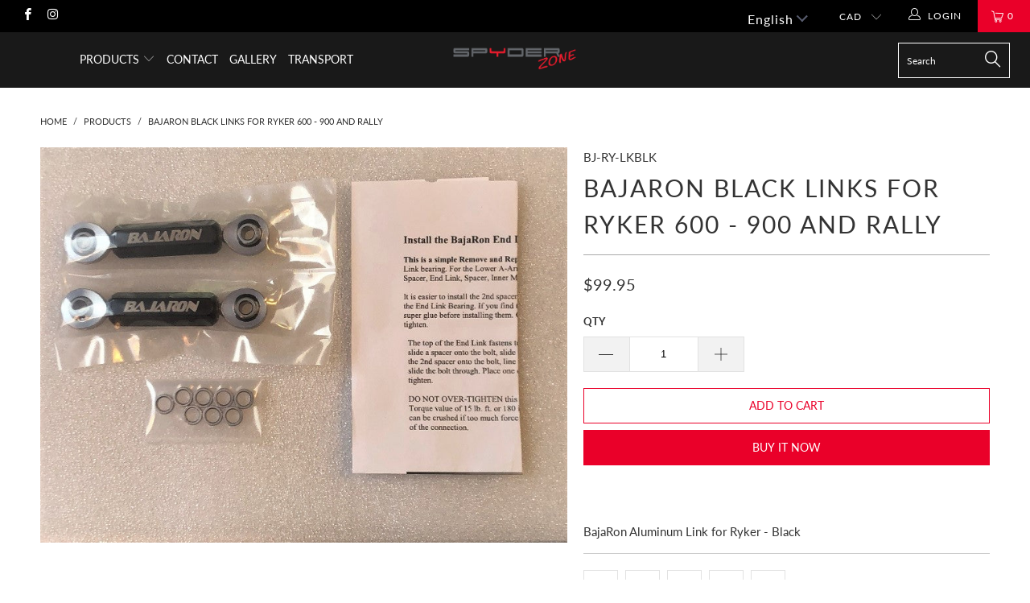

--- FILE ---
content_type: text/html; charset=utf-8
request_url: https://spyderzone.ca/en/products/black-links-from-bajaron-for-your-ryker-600-900-or-rally
body_size: 34103
content:


 <!DOCTYPE html>
<!--[if lt IE 7 ]><html class="ie ie6" lang="en"> <![endif]-->
<!--[if IE 7 ]><html class="ie ie7" lang="en"> <![endif]-->
<!--[if IE 8 ]><html class="ie ie8" lang="en"> <![endif]-->
<!--[if IE 9 ]><html class="ie ie9" lang="en"> <![endif]-->
<!--[if (gte IE 10)|!(IE)]><!--><html lang="en"> <!--<![endif]--> <head> <meta charset="utf-8"> <meta http-equiv="cleartype" content="on"> <meta name="robots" content="index,follow"> <!-- Custom Fonts --> <!-- Stylesheets for Turbo 3.2.0 --> <link href="//spyderzone.ca/cdn/shop/t/2/assets/styles.scss.css?v=53714697039033706081762799733" rel="stylesheet" type="text/css" media="all" /> <script>
      /*! lazysizes - v3.0.0 */
      !function(a,b){var c=b(a,a.document);a.lazySizes=c,"object"==typeof module&&module.exports&&(module.exports=c)}(window,function(a,b){"use strict";if(b.getElementsByClassName){var c,d=b.documentElement,e=a.Date,f=a.HTMLPictureElement,g="addEventListener",h="getAttribute",i=a[g],j=a.setTimeout,k=a.requestAnimationFrame||j,l=a.requestIdleCallback,m=/^picture$/i,n=["load","error","lazyincluded","_lazyloaded"],o={},p=Array.prototype.forEach,q=function(a,b){return o[b]||(o[b]=new RegExp("(\\s|^)"+b+"(\\s|$)")),o[b].test(a[h]("class")||"")&&o[b]},r=function(a,b){q(a,b)||a.setAttribute("class",(a[h]("class")||"").trim()+" "+b)},s=function(a,b){var c;(c=q(a,b))&&a.setAttribute("class",(a[h]("class")||"").replace(c," "))},t=function(a,b,c){var d=c?g:"removeEventListener";c&&t(a,b),n.forEach(function(c){a[d](c,b)})},u=function(a,c,d,e,f){var g=b.createEvent("CustomEvent");return g.initCustomEvent(c,!e,!f,d||{}),a.dispatchEvent(g),g},v=function(b,d){var e;!f&&(e=a.picturefill||c.pf)?e({reevaluate:!0,elements:[b]}):d&&d.src&&(b.src=d.src)},w=function(a,b){return(getComputedStyle(a,null)||{})[b]},x=function(a,b,d){for(d=d||a.offsetWidth;d<c.minSize&&b&&!a._lazysizesWidth;)d=b.offsetWidth,b=b.parentNode;return d},y=function(){var a,c,d=[],e=[],f=d,g=function(){var b=f;for(f=d.length?e:d,a=!0,c=!1;b.length;)b.shift()();a=!1},h=function(d,e){a&&!e?d.apply(this,arguments):(f.push(d),c||(c=!0,(b.hidden?j:k)(g)))};return h._lsFlush=g,h}(),z=function(a,b){return b?function(){y(a)}:function(){var b=this,c=arguments;y(function(){a.apply(b,c)})}},A=function(a){var b,c=0,d=125,f=666,g=f,h=function(){b=!1,c=e.now(),a()},i=l?function(){l(h,{timeout:g}),g!==f&&(g=f)}:z(function(){j(h)},!0);return function(a){var f;(a=a===!0)&&(g=44),b||(b=!0,f=d-(e.now()-c),0>f&&(f=0),a||9>f&&l?i():j(i,f))}},B=function(a){var b,c,d=99,f=function(){b=null,a()},g=function(){var a=e.now()-c;d>a?j(g,d-a):(l||f)(f)};return function(){c=e.now(),b||(b=j(g,d))}},C=function(){var f,k,l,n,o,x,C,E,F,G,H,I,J,K,L,M=/^img$/i,N=/^iframe$/i,O="onscroll"in a&&!/glebot/.test(navigator.userAgent),P=0,Q=0,R=0,S=-1,T=function(a){R--,a&&a.target&&t(a.target,T),(!a||0>R||!a.target)&&(R=0)},U=function(a,c){var e,f=a,g="hidden"==w(b.body,"visibility")||"hidden"!=w(a,"visibility");for(F-=c,I+=c,G-=c,H+=c;g&&(f=f.offsetParent)&&f!=b.body&&f!=d;)g=(w(f,"opacity")||1)>0,g&&"visible"!=w(f,"overflow")&&(e=f.getBoundingClientRect(),g=H>e.left&&G<e.right&&I>e.top-1&&F<e.bottom+1);return g},V=function(){var a,e,g,i,j,m,n,p,q;if((o=c.loadMode)&&8>R&&(a=f.length)){e=0,S++,null==K&&("expand"in c||(c.expand=d.clientHeight>500&&d.clientWidth>500?500:370),J=c.expand,K=J*c.expFactor),K>Q&&1>R&&S>2&&o>2&&!b.hidden?(Q=K,S=0):Q=o>1&&S>1&&6>R?J:P;for(;a>e;e++)if(f[e]&&!f[e]._lazyRace)if(O)if((p=f[e][h]("data-expand"))&&(m=1*p)||(m=Q),q!==m&&(C=innerWidth+m*L,E=innerHeight+m,n=-1*m,q=m),g=f[e].getBoundingClientRect(),(I=g.bottom)>=n&&(F=g.top)<=E&&(H=g.right)>=n*L&&(G=g.left)<=C&&(I||H||G||F)&&(l&&3>R&&!p&&(3>o||4>S)||U(f[e],m))){if(ba(f[e]),j=!0,R>9)break}else!j&&l&&!i&&4>R&&4>S&&o>2&&(k[0]||c.preloadAfterLoad)&&(k[0]||!p&&(I||H||G||F||"auto"!=f[e][h](c.sizesAttr)))&&(i=k[0]||f[e]);else ba(f[e]);i&&!j&&ba(i)}},W=A(V),X=function(a){r(a.target,c.loadedClass),s(a.target,c.loadingClass),t(a.target,Z)},Y=z(X),Z=function(a){Y({target:a.target})},$=function(a,b){try{a.contentWindow.location.replace(b)}catch(c){a.src=b}},_=function(a){var b,d,e=a[h](c.srcsetAttr);(b=c.customMedia[a[h]("data-media")||a[h]("media")])&&a.setAttribute("media",b),e&&a.setAttribute("srcset",e),b&&(d=a.parentNode,d.insertBefore(a.cloneNode(),a),d.removeChild(a))},aa=z(function(a,b,d,e,f){var g,i,k,l,o,q;(o=u(a,"lazybeforeunveil",b)).defaultPrevented||(e&&(d?r(a,c.autosizesClass):a.setAttribute("sizes",e)),i=a[h](c.srcsetAttr),g=a[h](c.srcAttr),f&&(k=a.parentNode,l=k&&m.test(k.nodeName||"")),q=b.firesLoad||"src"in a&&(i||g||l),o={target:a},q&&(t(a,T,!0),clearTimeout(n),n=j(T,2500),r(a,c.loadingClass),t(a,Z,!0)),l&&p.call(k.getElementsByTagName("source"),_),i?a.setAttribute("srcset",i):g&&!l&&(N.test(a.nodeName)?$(a,g):a.src=g),(i||l)&&v(a,{src:g})),a._lazyRace&&delete a._lazyRace,s(a,c.lazyClass),y(function(){(!q||a.complete&&a.naturalWidth>1)&&(q?T(o):R--,X(o))},!0)}),ba=function(a){var b,d=M.test(a.nodeName),e=d&&(a[h](c.sizesAttr)||a[h]("sizes")),f="auto"==e;(!f&&l||!d||!a.src&&!a.srcset||a.complete||q(a,c.errorClass))&&(b=u(a,"lazyunveilread").detail,f&&D.updateElem(a,!0,a.offsetWidth),a._lazyRace=!0,R++,aa(a,b,f,e,d))},ca=function(){if(!l){if(e.now()-x<999)return void j(ca,999);var a=B(function(){c.loadMode=3,W()});l=!0,c.loadMode=3,W(),i("scroll",function(){3==c.loadMode&&(c.loadMode=2),a()},!0)}};return{_:function(){x=e.now(),f=b.getElementsByClassName(c.lazyClass),k=b.getElementsByClassName(c.lazyClass+" "+c.preloadClass),L=c.hFac,i("scroll",W,!0),i("resize",W,!0),a.MutationObserver?new MutationObserver(W).observe(d,{childList:!0,subtree:!0,attributes:!0}):(d[g]("DOMNodeInserted",W,!0),d[g]("DOMAttrModified",W,!0),setInterval(W,999)),i("hashchange",W,!0),["focus","mouseover","click","load","transitionend","animationend","webkitAnimationEnd"].forEach(function(a){b[g](a,W,!0)}),/d$|^c/.test(b.readyState)?ca():(i("load",ca),b[g]("DOMContentLoaded",W),j(ca,2e4)),f.length?(V(),y._lsFlush()):W()},checkElems:W,unveil:ba}}(),D=function(){var a,d=z(function(a,b,c,d){var e,f,g;if(a._lazysizesWidth=d,d+="px",a.setAttribute("sizes",d),m.test(b.nodeName||""))for(e=b.getElementsByTagName("source"),f=0,g=e.length;g>f;f++)e[f].setAttribute("sizes",d);c.detail.dataAttr||v(a,c.detail)}),e=function(a,b,c){var e,f=a.parentNode;f&&(c=x(a,f,c),e=u(a,"lazybeforesizes",{width:c,dataAttr:!!b}),e.defaultPrevented||(c=e.detail.width,c&&c!==a._lazysizesWidth&&d(a,f,e,c)))},f=function(){var b,c=a.length;if(c)for(b=0;c>b;b++)e(a[b])},g=B(f);return{_:function(){a=b.getElementsByClassName(c.autosizesClass),i("resize",g)},checkElems:g,updateElem:e}}(),E=function(){E.i||(E.i=!0,D._(),C._())};return function(){var b,d={lazyClass:"lazyload",loadedClass:"lazyloaded",loadingClass:"lazyloading",preloadClass:"lazypreload",errorClass:"lazyerror",autosizesClass:"lazyautosizes",srcAttr:"data-src",srcsetAttr:"data-srcset",sizesAttr:"data-sizes",minSize:40,customMedia:{},init:!0,expFactor:1.5,hFac:.8,loadMode:2};c=a.lazySizesConfig||a.lazysizesConfig||{};for(b in d)b in c||(c[b]=d[b]);a.lazySizesConfig=c,j(function(){c.init&&E()})}(),{cfg:c,autoSizer:D,loader:C,init:E,uP:v,aC:r,rC:s,hC:q,fire:u,gW:x,rAF:y}}});</script> <title>BajaRon black links for Ryker 600 - 900 and Rally - Spyder Zone</title> <meta name="description" content="BajaRon Aluminum Link for Ryker - Black" />
    

    

<meta name="author" content="Spyder Zone">
<meta property="og:url" content="https://spyderzone.ca/en/products/black-links-from-bajaron-for-your-ryker-600-900-or-rally">
<meta property="og:site_name" content="Spyder Zone"> <meta property="og:type" content="product"> <meta property="og:title" content="BajaRon black links for Ryker 600 - 900 and Rally"> <meta property="og:image" content="https://spyderzone.ca/cdn/shop/products/BJ-RY-LKBLK_3d119eaa-4ef1-4636-8a99-baaa0c027561_600x.jpg?v=1661098532"> <meta property="og:image:secure_url" content="https://spyderzone.ca/cdn/shop/products/BJ-RY-LKBLK_3d119eaa-4ef1-4636-8a99-baaa0c027561_600x.jpg?v=1661098532"> <meta property="og:price:amount" content="99.95"> <meta property="og:price:currency" content="CAD"> <meta property="og:description" content="BajaRon Aluminum Link for Ryker - Black">




<meta name="twitter:card" content="summary"> <meta name="twitter:title" content="BajaRon black links for Ryker 600 - 900 and Rally"> <meta name="twitter:description" content="BajaRon Aluminum Link for Ryker - Black"> <meta name="twitter:image" content="https://spyderzone.ca/cdn/shop/products/BJ-RY-LKBLK_3d119eaa-4ef1-4636-8a99-baaa0c027561_240x.jpg?v=1661098532"> <meta name="twitter:image:width" content="240"> <meta name="twitter:image:height" content="240"> <!-- Mobile Specific Metas --> <meta name="HandheldFriendly" content="True"> <meta name="MobileOptimized" content="320"> <meta name="viewport" content="width=device-width,initial-scale=1"> <meta name="theme-color" content="#ffffff"> <link rel="shortcut icon" type="image/x-icon" href="//spyderzone.ca/cdn/shop/files/cropped-favicon_32x32.png?v=1634072548"> <link rel="canonical" href="https://spyderzone.ca/en/products/black-links-from-bajaron-for-your-ryker-600-900-or-rally" /> <script>window.performance && window.performance.mark && window.performance.mark('shopify.content_for_header.start');</script><meta id="shopify-digital-wallet" name="shopify-digital-wallet" content="/60157165742/digital_wallets/dialog">
<meta name="shopify-checkout-api-token" content="7168b82ccf16ed4758188402dea07439">
<meta id="in-context-paypal-metadata" data-shop-id="60157165742" data-venmo-supported="false" data-environment="production" data-locale="en_US" data-paypal-v4="true" data-currency="CAD">
<link rel="alternate" hreflang="x-default" href="https://spyderzone.ca/products/black-links-from-bajaron-for-your-ryker-600-900-or-rally">
<link rel="alternate" hreflang="fr" href="https://spyderzone.ca/products/black-links-from-bajaron-for-your-ryker-600-900-or-rally">
<link rel="alternate" hreflang="en" href="https://spyderzone.ca/en/products/black-links-from-bajaron-for-your-ryker-600-900-or-rally">
<link rel="alternate" type="application/json+oembed" href="https://spyderzone.ca/en/products/black-links-from-bajaron-for-your-ryker-600-900-or-rally.oembed">
<script async="async" src="/checkouts/internal/preloads.js?locale=en-CA"></script>
<script id="shopify-features" type="application/json">{"accessToken":"7168b82ccf16ed4758188402dea07439","betas":["rich-media-storefront-analytics"],"domain":"spyderzone.ca","predictiveSearch":true,"shopId":60157165742,"locale":"en"}</script>
<script>var Shopify = Shopify || {};
Shopify.shop = "spyderzone.myshopify.com";
Shopify.locale = "en";
Shopify.currency = {"active":"CAD","rate":"1.0"};
Shopify.country = "CA";
Shopify.theme = {"name":"Spyder","id":127220973742,"schema_name":"Exotic","schema_version":"3.2.0","theme_store_id":null,"role":"main"};
Shopify.theme.handle = "null";
Shopify.theme.style = {"id":null,"handle":null};
Shopify.cdnHost = "spyderzone.ca/cdn";
Shopify.routes = Shopify.routes || {};
Shopify.routes.root = "/en/";</script>
<script type="module">!function(o){(o.Shopify=o.Shopify||{}).modules=!0}(window);</script>
<script>!function(o){function n(){var o=[];function n(){o.push(Array.prototype.slice.apply(arguments))}return n.q=o,n}var t=o.Shopify=o.Shopify||{};t.loadFeatures=n(),t.autoloadFeatures=n()}(window);</script>
<script id="shop-js-analytics" type="application/json">{"pageType":"product"}</script>
<script defer="defer" async type="module" src="//spyderzone.ca/cdn/shopifycloud/shop-js/modules/v2/client.init-shop-cart-sync_WVOgQShq.en.esm.js"></script>
<script defer="defer" async type="module" src="//spyderzone.ca/cdn/shopifycloud/shop-js/modules/v2/chunk.common_C_13GLB1.esm.js"></script>
<script defer="defer" async type="module" src="//spyderzone.ca/cdn/shopifycloud/shop-js/modules/v2/chunk.modal_CLfMGd0m.esm.js"></script>
<script type="module">
  await import("//spyderzone.ca/cdn/shopifycloud/shop-js/modules/v2/client.init-shop-cart-sync_WVOgQShq.en.esm.js");
await import("//spyderzone.ca/cdn/shopifycloud/shop-js/modules/v2/chunk.common_C_13GLB1.esm.js");
await import("//spyderzone.ca/cdn/shopifycloud/shop-js/modules/v2/chunk.modal_CLfMGd0m.esm.js");

  window.Shopify.SignInWithShop?.initShopCartSync?.({"fedCMEnabled":true,"windoidEnabled":true});

</script>
<script>(function() {
  var isLoaded = false;
  function asyncLoad() {
    if (isLoaded) return;
    isLoaded = true;
    var urls = ["https:\/\/cdn.shopify.com\/s\/files\/1\/0601\/5716\/5742\/t\/2\/assets\/affirmShopify.js?v=1715796984\u0026shop=spyderzone.myshopify.com"];
    for (var i = 0; i <urls.length; i++) {
      var s = document.createElement('script');
      s.type = 'text/javascript';
      s.async = true;
      s.src = urls[i];
      var x = document.getElementsByTagName('script')[0];
      x.parentNode.insertBefore(s, x);
    }
  };
  if(window.attachEvent) {
    window.attachEvent('onload', asyncLoad);
  } else {
    window.addEventListener('load', asyncLoad, false);
  }
})();</script>
<script id="__st">var __st={"a":60157165742,"offset":-18000,"reqid":"281b887c-376d-49f8-a9bc-755af1ee98e9-1769650774","pageurl":"spyderzone.ca\/en\/products\/black-links-from-bajaron-for-your-ryker-600-900-or-rally","u":"8ed5d8607942","p":"product","rtyp":"product","rid":7433546072238};</script>
<script>window.ShopifyPaypalV4VisibilityTracking = true;</script>
<script id="captcha-bootstrap">!function(){'use strict';const t='contact',e='account',n='new_comment',o=[[t,t],['blogs',n],['comments',n],[t,'customer']],c=[[e,'customer_login'],[e,'guest_login'],[e,'recover_customer_password'],[e,'create_customer']],r=t=>t.map((([t,e])=>`form[action*='/${t}']:not([data-nocaptcha='true']) input[name='form_type'][value='${e}']`)).join(','),a=t=>()=>t?[...document.querySelectorAll(t)].map((t=>t.form)):[];function s(){const t=[...o],e=r(t);return a(e)}const i='password',u='form_key',d=['recaptcha-v3-token','g-recaptcha-response','h-captcha-response',i],f=()=>{try{return window.sessionStorage}catch{return}},m='__shopify_v',_=t=>t.elements[u];function p(t,e,n=!1){try{const o=window.sessionStorage,c=JSON.parse(o.getItem(e)),{data:r}=function(t){const{data:e,action:n}=t;return t[m]||n?{data:e,action:n}:{data:t,action:n}}(c);for(const[e,n]of Object.entries(r))t.elements[e]&&(t.elements[e].value=n);n&&o.removeItem(e)}catch(o){console.error('form repopulation failed',{error:o})}}const l='form_type',E='cptcha';function T(t){t.dataset[E]=!0}const w=window,h=w.document,L='Shopify',v='ce_forms',y='captcha';let A=!1;((t,e)=>{const n=(g='f06e6c50-85a8-45c8-87d0-21a2b65856fe',I='https://cdn.shopify.com/shopifycloud/storefront-forms-hcaptcha/ce_storefront_forms_captcha_hcaptcha.v1.5.2.iife.js',D={infoText:'Protected by hCaptcha',privacyText:'Privacy',termsText:'Terms'},(t,e,n)=>{const o=w[L][v],c=o.bindForm;if(c)return c(t,g,e,D).then(n);var r;o.q.push([[t,g,e,D],n]),r=I,A||(h.body.append(Object.assign(h.createElement('script'),{id:'captcha-provider',async:!0,src:r})),A=!0)});var g,I,D;w[L]=w[L]||{},w[L][v]=w[L][v]||{},w[L][v].q=[],w[L][y]=w[L][y]||{},w[L][y].protect=function(t,e){n(t,void 0,e),T(t)},Object.freeze(w[L][y]),function(t,e,n,w,h,L){const[v,y,A,g]=function(t,e,n){const i=e?o:[],u=t?c:[],d=[...i,...u],f=r(d),m=r(i),_=r(d.filter((([t,e])=>n.includes(e))));return[a(f),a(m),a(_),s()]}(w,h,L),I=t=>{const e=t.target;return e instanceof HTMLFormElement?e:e&&e.form},D=t=>v().includes(t);t.addEventListener('submit',(t=>{const e=I(t);if(!e)return;const n=D(e)&&!e.dataset.hcaptchaBound&&!e.dataset.recaptchaBound,o=_(e),c=g().includes(e)&&(!o||!o.value);(n||c)&&t.preventDefault(),c&&!n&&(function(t){try{if(!f())return;!function(t){const e=f();if(!e)return;const n=_(t);if(!n)return;const o=n.value;o&&e.removeItem(o)}(t);const e=Array.from(Array(32),(()=>Math.random().toString(36)[2])).join('');!function(t,e){_(t)||t.append(Object.assign(document.createElement('input'),{type:'hidden',name:u})),t.elements[u].value=e}(t,e),function(t,e){const n=f();if(!n)return;const o=[...t.querySelectorAll(`input[type='${i}']`)].map((({name:t})=>t)),c=[...d,...o],r={};for(const[a,s]of new FormData(t).entries())c.includes(a)||(r[a]=s);n.setItem(e,JSON.stringify({[m]:1,action:t.action,data:r}))}(t,e)}catch(e){console.error('failed to persist form',e)}}(e),e.submit())}));const S=(t,e)=>{t&&!t.dataset[E]&&(n(t,e.some((e=>e===t))),T(t))};for(const o of['focusin','change'])t.addEventListener(o,(t=>{const e=I(t);D(e)&&S(e,y())}));const B=e.get('form_key'),M=e.get(l),P=B&&M;t.addEventListener('DOMContentLoaded',(()=>{const t=y();if(P)for(const e of t)e.elements[l].value===M&&p(e,B);[...new Set([...A(),...v().filter((t=>'true'===t.dataset.shopifyCaptcha))])].forEach((e=>S(e,t)))}))}(h,new URLSearchParams(w.location.search),n,t,e,['guest_login'])})(!0,!0)}();</script>
<script integrity="sha256-4kQ18oKyAcykRKYeNunJcIwy7WH5gtpwJnB7kiuLZ1E=" data-source-attribution="shopify.loadfeatures" defer="defer" src="//spyderzone.ca/cdn/shopifycloud/storefront/assets/storefront/load_feature-a0a9edcb.js" crossorigin="anonymous"></script>
<script data-source-attribution="shopify.dynamic_checkout.dynamic.init">var Shopify=Shopify||{};Shopify.PaymentButton=Shopify.PaymentButton||{isStorefrontPortableWallets:!0,init:function(){window.Shopify.PaymentButton.init=function(){};var t=document.createElement("script");t.src="https://spyderzone.ca/cdn/shopifycloud/portable-wallets/latest/portable-wallets.en.js",t.type="module",document.head.appendChild(t)}};
</script>
<script data-source-attribution="shopify.dynamic_checkout.buyer_consent">
  function portableWalletsHideBuyerConsent(e){var t=document.getElementById("shopify-buyer-consent"),n=document.getElementById("shopify-subscription-policy-button");t&&n&&(t.classList.add("hidden"),t.setAttribute("aria-hidden","true"),n.removeEventListener("click",e))}function portableWalletsShowBuyerConsent(e){var t=document.getElementById("shopify-buyer-consent"),n=document.getElementById("shopify-subscription-policy-button");t&&n&&(t.classList.remove("hidden"),t.removeAttribute("aria-hidden"),n.addEventListener("click",e))}window.Shopify?.PaymentButton&&(window.Shopify.PaymentButton.hideBuyerConsent=portableWalletsHideBuyerConsent,window.Shopify.PaymentButton.showBuyerConsent=portableWalletsShowBuyerConsent);
</script>
<script>
  function portableWalletsCleanup(e){e&&e.src&&console.error("Failed to load portable wallets script "+e.src);var t=document.querySelectorAll("shopify-accelerated-checkout .shopify-payment-button__skeleton, shopify-accelerated-checkout-cart .wallet-cart-button__skeleton"),e=document.getElementById("shopify-buyer-consent");for(let e=0;e<t.length;e++)t[e].remove();e&&e.remove()}function portableWalletsNotLoadedAsModule(e){e instanceof ErrorEvent&&"string"==typeof e.message&&e.message.includes("import.meta")&&"string"==typeof e.filename&&e.filename.includes("portable-wallets")&&(window.removeEventListener("error",portableWalletsNotLoadedAsModule),window.Shopify.PaymentButton.failedToLoad=e,"loading"===document.readyState?document.addEventListener("DOMContentLoaded",window.Shopify.PaymentButton.init):window.Shopify.PaymentButton.init())}window.addEventListener("error",portableWalletsNotLoadedAsModule);
</script>

<script type="module" src="https://spyderzone.ca/cdn/shopifycloud/portable-wallets/latest/portable-wallets.en.js" onError="portableWalletsCleanup(this)" crossorigin="anonymous"></script>
<script nomodule>
  document.addEventListener("DOMContentLoaded", portableWalletsCleanup);
</script>

<link id="shopify-accelerated-checkout-styles" rel="stylesheet" media="screen" href="https://spyderzone.ca/cdn/shopifycloud/portable-wallets/latest/accelerated-checkout-backwards-compat.css" crossorigin="anonymous">
<style id="shopify-accelerated-checkout-cart">
        #shopify-buyer-consent {
  margin-top: 1em;
  display: inline-block;
  width: 100%;
}

#shopify-buyer-consent.hidden {
  display: none;
}

#shopify-subscription-policy-button {
  background: none;
  border: none;
  padding: 0;
  text-decoration: underline;
  font-size: inherit;
  cursor: pointer;
}

#shopify-subscription-policy-button::before {
  box-shadow: none;
}

      </style>

<script>window.performance && window.performance.mark && window.performance.mark('shopify.content_for_header.end');</script> <!-- Global site tag (gtag.js) - Google Analytics -->
<script async src="https://www.googletagmanager.com/gtag/js?id=UA-166368038-1"></script>
<script>
  window.dataLayer = window.dataLayer || [];
  function gtag(){dataLayer.push(arguments);}
  gtag('js', new Date());

  gtag('config', 'UA-166368038-1');
</script>
    
    
    

<script>

  if (!Array.prototype.find) {
    Object.defineProperty(Array.prototype, 'find', {
      value: function(predicate) {
        if (this == null) {
          throw TypeError('"this" is null or not defined');
        }

        var o = Object(this);

        var len = o.length >>> 0;

        if (typeof predicate !== 'function') {
          throw TypeError('predicate must be a function');
        }

        var thisArg = arguments[1];

        var k = 0;

        while (k <len) {
          var kValue = o[k];
          if (predicate.call(thisArg, kValue, k, o)) {
            return kValue;
          }
          k++;
        }

        return undefined;
      },
      configurable: true,
      writable: true
    });
  }

  (function () {

    var useInternationalDomains = false;

    function buildLanguageList() {
      var languageListJson = '[{\
"name": "French",\
"endonym_name": "français",\
"iso_code": "fr",\
"primary": true,\
"flag": "//spyderzone.ca/cdn/shop/t/2/assets/fr.png?v=469",\
"domain": null\
},{\
"name": "English",\
"endonym_name": "English",\
"iso_code": "en",\
"primary": false,\
"flag": "//spyderzone.ca/cdn/shop/t/2/assets/en.png?v=469",\
"domain": null\
}]';
      return JSON.parse(languageListJson);
    }

    function getSavedLocale(langList) {
      var savedLocale = localStorage.getItem('translation-lab-lang');
      var sl = savedLocale ? langList.find(x => x.iso_code.toLowerCase() === savedLocale.toLowerCase()) : null;
      return sl ? sl.iso_code : null;
    }

    function getBrowserLocale(langList) {
      var browserLocale = navigator.language;
      if (browserLocale) {
        var localeParts = browserLocale.split('-');
        var bl = localeParts[0] ? langList.find(x => x.iso_code.toLowerCase().startsWith(localeParts[0])) : null;
        return bl ? bl.iso_code : null;
      } else {
        return null;
      }
    }

    function redirectUrlBuilderFunction(primaryLocale) {
      var shopDomain = 'https://spyderzone.ca';
      if (window.Shopify && window.Shopify.designMode) {
        shopDomain = 'https://spyderzone.myshopify.com';
      }
      var currentLocale = 'en'.toLowerCase();
      var currentLocaleRegEx = new RegExp('^\/' + currentLocale, "ig");
      var primaryLocaleLower = primaryLocale.toLowerCase();
      var pathname = window.location.pathname;
      var queryString = window.location.search || '';
      return function build(redirectLocale) {
        if (!redirectLocale) {
          return null;
        }
        var redirectLocaleLower = redirectLocale.toLowerCase();
        if (currentLocale !== redirectLocaleLower) {
            if (useInternationalDomains) {

          }
          else {
            if (redirectLocaleLower === primaryLocaleLower) {
              return shopDomain + pathname.replace(currentLocaleRegEx, '') + queryString;
            } else if (primaryLocaleLower === currentLocale) {
              return shopDomain + '/' + redirectLocaleLower + pathname + queryString;
            } else {
              return shopDomain + '/' + pathname.replace(currentLocaleRegEx, redirectLocaleLower) + queryString;
            }
          }
        }
        return null;
      }
    }

    function getRedirectLocale(languageList) {
      var savedLocale = getSavedLocale(languageList);
      var browserLocale = getBrowserLocale(languageList);
      var preferredLocale = null;

      var redirectLocale = null;

      if (savedLocale) {
        redirectLocale = savedLocale;
      } else if (preferredLocale) {
        redirectLocale = preferredLocale;
      } else if (browserLocale) {
        redirectLocale = browserLocale;
      }
      return redirectLocale;
    }

    function configure() {
      var languageList = buildLanguageList();
      var primaryLanguage = languageList.find(function (x) { return x.primary; });
      if (!primaryLanguage && !primaryLanguage.iso_code) {
        return;
      }

      var redirectUrlBuilder = redirectUrlBuilderFunction(primaryLanguage.iso_code);

      var redirectLocale = getRedirectLocale(languageList);

      var redirectUrl = redirectUrlBuilder(redirectLocale);
      redirectUrl && window.location.assign(redirectUrl);
    }

    if (window.Shopify && window.Shopify.designMode) {
      return;
    }

    var botPatterns = "(bot|Googlebot\/|Googlebot-Mobile|Googlebot-Image|Googlebot-News|Googlebot-Video|AdsBot-Google([^-]|$)|AdsBot-Google-Mobile|Feedfetcher-Google|Mediapartners-Google|APIs-Google|Page|Speed|Insights|Lighthouse|bingbot|Slurp|exabot|ia_archiver|YandexBot|YandexImages|YandexAccessibilityBot|YandexMobileBot|YandexMetrika|YandexTurbo|YandexImageResizer|YandexVideo|YandexAdNet|YandexBlogs|YandexCalendar|YandexDirect|YandexFavicons|YaDirectFetcher|YandexForDomain|YandexMarket|YandexMedia|YandexMobileScreenShotBot|YandexNews|YandexOntoDB|YandexPagechecker|YandexPartner|YandexRCA|YandexSearchShop|YandexSitelinks|YandexSpravBot|YandexTracker|YandexVertis|YandexVerticals|YandexWebmaster|YandexScreenshotBot|Baiduspider|facebookexternalhit|Sogou|DuckDuckBot|BUbiNG|crawler4j|S[eE][mM]rushBot|Google-Adwords-Instant|BingPreview\/|Bark[rR]owler|DuckDuckGo-Favicons-Bot|AppEngine-Google|Google Web Preview|acapbot|Baidu-YunGuanCe|Feedly|Feedspot|google-xrawler|Google-Structured-Data-Testing-Tool|Google-PhysicalWeb|Google Favicon|Google-Site-Verification|Gwene|SentiBot|FreshRSS)";
    var re = new RegExp(botPatterns, 'i');
    if (!re.test(navigator.userAgent)) {
      configure();
    }

  })();
</script>
<!-- BEGIN app block: shopify://apps/t-lab-ai-language-translate/blocks/custom_translations/b5b83690-efd4-434d-8c6a-a5cef4019faf --><!-- BEGIN app snippet: custom_translation_scripts --><script>
(()=>{var o=/\([0-9]+?\)$/,M=/\r?\n|\r|\t|\xa0|\u200B|\u200E|&nbsp;| /g,v=/<\/?[a-z][\s\S]*>/i,t=/^(https?:\/\/|\/\/)[^\s/$.?#].[^\s]*$/i,k=/\{\{\s*([a-zA-Z_]\w*)\s*\}\}/g,p=/\{\{\s*([a-zA-Z_]\w*)\s*\}\}/,r=/^(https:)?\/\/cdn\.shopify\.com\/(.+)\.(png|jpe?g|gif|webp|svgz?|bmp|tiff?|ico|avif)/i,e=/^(https:)?\/\/cdn\.shopify\.com/i,a=/\b(?:https?|ftp)?:?\/\/?[^\s\/]+\/[^\s]+\.(?:png|jpe?g|gif|webp|svgz?|bmp|tiff?|ico|avif)\b/i,I=/url\(['"]?(.*?)['"]?\)/,m="__label:",i=document.createElement("textarea"),u={t:["src","data-src","data-source","data-href","data-zoom","data-master","data-bg","base-src"],i:["srcset","data-srcset"],o:["href","data-href"],u:["href","data-href","data-src","data-zoom"]},g=new Set(["img","picture","button","p","a","input"]),h=16.67,s=function(n){return n.nodeType===Node.ELEMENT_NODE},c=function(n){return n.nodeType===Node.TEXT_NODE};function w(n){return r.test(n.trim())||a.test(n.trim())}function b(n){return(n=>(n=n.trim(),t.test(n)))(n)||e.test(n.trim())}var l=function(n){return!n||0===n.trim().length};function j(n){return i.innerHTML=n,i.value}function T(n){return A(j(n))}function A(n){return n.trim().replace(o,"").replace(M,"").trim()}var _=1e3;function D(n){n=n.trim().replace(M,"").replace(/&amp;/g,"&").replace(/&gt;/g,">").replace(/&lt;/g,"<").trim();return n.length>_?N(n):n}function E(n){return n.trim().toLowerCase().replace(/^https:/i,"")}function N(n){for(var t=5381,r=0;r<n.length;r++)t=(t<<5)+t^n.charCodeAt(r);return(t>>>0).toString(36)}function f(n){for(var t=document.createElement("template"),r=(t.innerHTML=n,["SCRIPT","IFRAME","OBJECT","EMBED","LINK","META"]),e=/^(on\w+|srcdoc|style)$/i,a=document.createTreeWalker(t.content,NodeFilter.SHOW_ELEMENT),i=a.nextNode();i;i=a.nextNode()){var o=i;if(r.includes(o.nodeName))o.remove();else for(var u=o.attributes.length-1;0<=u;--u)e.test(o.attributes[u].name)&&o.removeAttribute(o.attributes[u].name)}return t.innerHTML}function d(n,t,r){void 0===r&&(r=20);for(var e=n,a=0;e&&e.parentElement&&a<r;){for(var i=e.parentElement,o=0,u=t;o<u.length;o++)for(var s=u[o],c=0,l=s.l;c<l.length;c++){var f=l[c];switch(f.type){case"class":for(var d=0,v=i.classList;d<v.length;d++){var p=v[d];if(f.value.test(p))return s.label}break;case"id":if(i.id&&f.value.test(i.id))return s.label;break;case"attribute":if(i.hasAttribute(f.name)){if(!f.value)return s.label;var m=i.getAttribute(f.name);if(m&&f.value.test(m))return s.label}}}e=i,a++}return"unknown"}function y(n,t){var r,e,a;"function"==typeof window.fetch&&"AbortController"in window?(r=new AbortController,e=setTimeout(function(){return r.abort()},3e3),fetch(n,{credentials:"same-origin",signal:r.signal}).then(function(n){return clearTimeout(e),n.ok?n.json():Promise.reject(n)}).then(t).catch(console.error)):((a=new XMLHttpRequest).onreadystatechange=function(){4===a.readyState&&200===a.status&&t(JSON.parse(a.responseText))},a.open("GET",n,!0),a.timeout=3e3,a.send())}function O(){var l=/([^\s]+)\.(png|jpe?g|gif|webp|svgz?|bmp|tiff?|ico|avif)$/i,f=/_(\{width\}x*|\{width\}x\{height\}|\d{3,4}x\d{3,4}|\d{3,4}x|x\d{3,4}|pinco|icon|thumb|small|compact|medium|large|grande|original|master)(_crop_\w+)*(@[2-3]x)*(.progressive)*$/i,d=/^(https?|ftp|file):\/\//i;function r(n){var t,r="".concat(n.path).concat(n.v).concat(null!=(r=n.size)?r:"",".").concat(n.p);return n.m&&(r="".concat(n.path).concat(n.m,"/").concat(n.v).concat(null!=(t=n.size)?t:"",".").concat(n.p)),n.host&&(r="".concat(null!=(t=n.protocol)?t:"","//").concat(n.host).concat(r)),n.g&&(r+=n.g),r}return{h:function(n){var t=!0,r=(d.test(n)||n.startsWith("//")||(t=!1,n="https://example.com"+n),t);n.startsWith("//")&&(r=!1,n="https:"+n);try{new URL(n)}catch(n){return null}var e,a,i,o,u,s,n=new URL(n),c=n.pathname.split("/").filter(function(n){return n});return c.length<1||(a=c.pop(),e=null!=(e=c.pop())?e:null,null===(a=a.match(l)))?null:(s=a[1],a=a[2],i=s.match(f),o=s,(u=null)!==i&&(o=s.substring(0,i.index),u=i[0]),s=0<c.length?"/"+c.join("/")+"/":"/",{protocol:r?n.protocol:null,host:t?n.host:null,path:s,g:n.search,m:e,v:o,size:u,p:a,version:n.searchParams.get("v"),width:n.searchParams.get("width")})},T:r,S:function(n){return(n.m?"/".concat(n.m,"/"):"/").concat(n.v,".").concat(n.p)},M:function(n){return(n.m?"/".concat(n.m,"/"):"/").concat(n.v,".").concat(n.p,"?v=").concat(n.version||"0")},k:function(n,t){return r({protocol:t.protocol,host:t.host,path:t.path,g:t.g,m:t.m,v:t.v,size:n.size,p:t.p,version:t.version,width:t.width})}}}var x,S,C={},H={};function q(p,n){var m=new Map,g=new Map,i=new Map,r=new Map,e=new Map,a=new Map,o=new Map,u=function(n){return n.toLowerCase().replace(/[\s\W_]+/g,"")},s=new Set(n.A.map(u)),c=0,l=!1,f=!1,d=O();function v(n,t,r){s.has(u(n))||n&&t&&(r.set(n,t),l=!0)}function t(n,t){if(n&&n.trim()&&0!==m.size){var r=A(n),e=H[r];if(e&&(p.log("dictionary",'Overlapping text: "'.concat(n,'" related to html: "').concat(e,'"')),t)&&(n=>{if(n)for(var t=h(n.outerHTML),r=t._,e=(t.I||(r=0),n.parentElement),a=0;e&&a<5;){var i=h(e.outerHTML),o=i.I,i=i._;if(o){if(p.log("dictionary","Ancestor depth ".concat(a,": overlap score=").concat(i.toFixed(3),", base=").concat(r.toFixed(3))),r<i)return 1;if(i<r&&0<r)return}e=e.parentElement,a++}})(t))p.log("dictionary",'Skipping text translation for "'.concat(n,'" because an ancestor HTML translation exists'));else{e=m.get(r);if(e)return e;var a=n;if(a&&a.trim()&&0!==g.size){for(var i,o,u,s=g.entries(),c=s.next();!c.done;){var l=c.value[0],f=c.value[1],d=a.trim().match(l);if(d&&1<d.length){i=l,o=f,u=d;break}c=s.next()}if(i&&o&&u){var v=u.slice(1),t=o.match(k);if(t&&t.length===v.length)return t.reduce(function(n,t,r){return n.replace(t,v[r])},o)}}}}return null}function h(n){var r,e,a;return!n||!n.trim()||0===i.size?{I:null,_:0}:(r=D(n),a=0,(e=null)!=(n=i.get(r))?{I:n,_:1}:(i.forEach(function(n,t){-1!==t.indexOf(r)&&(t=r.length/t.length,a<t)&&(a=t,e=n)}),{I:e,_:a}))}function w(n){return n&&n.trim()&&0!==i.size&&(n=D(n),null!=(n=i.get(n)))?n:null}function b(n){if(n&&n.trim()&&0!==r.size){var t=E(n),t=r.get(t);if(t)return t;t=d.h(n);if(t){n=d.M(t).toLowerCase(),n=r.get(n);if(n)return n;n=d.S(t).toLowerCase(),t=r.get(n);if(t)return t}}return null}function T(n){return!n||!n.trim()||0===e.size||void 0===(n=e.get(A(n)))?null:n}function y(n){return!n||!n.trim()||0===a.size||void 0===(n=a.get(E(n)))?null:n}function x(n){var t;return!n||!n.trim()||0===o.size?null:null!=(t=o.get(A(n)))?t:(t=D(n),void 0!==(n=o.get(t))?n:null)}function S(){var n={j:m,D:g,N:i,O:r,C:e,H:a,q:o,L:l,R:c,F:C};return JSON.stringify(n,function(n,t){return t instanceof Map?Object.fromEntries(t.entries()):t})}return{J:function(n,t){v(n,t,m)},U:function(n,t){n&&t&&(n=new RegExp("^".concat(n,"$"),"s"),g.set(n,t),l=!0)},$:function(n,t){var r;n!==t&&(v((r=j(r=n).trim().replace(M,"").trim()).length>_?N(r):r,t,i),c=Math.max(c,n.length))},P:function(n,t){v(n,t,r),(n=d.h(n))&&(v(d.M(n).toLowerCase(),t,r),v(d.S(n).toLowerCase(),t,r))},G:function(n,t){v(n.replace("[img-alt]","").replace(M,"").trim(),t,e)},B:function(n,t){v(n,t,a)},W:function(n,t){f=!0,v(n,t,o)},V:function(){return p.log("dictionary","Translation dictionaries: ",S),i.forEach(function(n,r){m.forEach(function(n,t){r!==t&&-1!==r.indexOf(t)&&(C[t]=A(n),H[t]=r)})}),p.log("dictionary","appliedTextTranslations: ",JSON.stringify(C)),p.log("dictionary","overlappingTexts: ",JSON.stringify(H)),{L:l,Z:f,K:t,X:w,Y:b,nn:T,tn:y,rn:x}}}}function z(n,t,r){function f(n,t){t=n.split(t);return 2===t.length?t[1].trim()?t:[t[0]]:[n]}var d=q(r,t);return n.forEach(function(n){if(n){var c,l=n.name,n=n.value;if(l&&n){if("string"==typeof n)try{c=JSON.parse(n)}catch(n){return void r.log("dictionary","Invalid metafield JSON for "+l,function(){return String(n)})}else c=n;c&&Object.keys(c).forEach(function(e){if(e){var n,t,r,a=c[e];if(a)if(e!==a)if(l.includes("judge"))r=T(e),d.W(r,a);else if(e.startsWith("[img-alt]"))d.G(e,a);else if(e.startsWith("[img-src]"))n=E(e.replace("[img-src]","")),d.P(n,a);else if(v.test(e))d.$(e,a);else if(w(e))n=E(e),d.P(n,a);else if(b(e))r=E(e),d.B(r,a);else if("/"===(n=(n=e).trim())[0]&&"/"!==n[1]&&(r=E(e),d.B(r,a),r=T(e),d.J(r,a)),p.test(e))(s=(r=e).match(k))&&0<s.length&&(t=r.replace(/[-\/\\^$*+?.()|[\]]/g,"\\$&"),s.forEach(function(n){t=t.replace(n,"(.*)")}),d.U(t,a));else if(e.startsWith(m))r=a.replace(m,""),s=e.replace(m,""),d.J(T(s),r);else{if("product_tags"===l)for(var i=0,o=["_",":"];i<o.length;i++){var u=(n=>{if(e.includes(n)){var t=f(e,n),r=f(a,n);if(t.length===r.length)return t.forEach(function(n,t){n!==r[t]&&(d.J(T(n),r[t]),d.J(T("".concat(n,":")),"".concat(r[t],":")))}),{value:void 0}}})(o[i]);if("object"==typeof u)return u.value}var s=T(e);s!==a&&d.J(s,a)}}})}}}),d.V()}function L(y,x){var e=[{label:"judge-me",l:[{type:"class",value:/jdgm/i},{type:"id",value:/judge-me/i},{type:"attribute",name:"data-widget-name",value:/review_widget/i}]}],a=O();function S(r,n,e){n.forEach(function(n){var t=r.getAttribute(n);t&&(t=n.includes("href")?e.tn(t):e.K(t))&&r.setAttribute(n,t)})}function M(n,t,r){var e,a=n.getAttribute(t);a&&((e=i(a=E(a.split("&")[0]),r))?n.setAttribute(t,e):(e=r.tn(a))&&n.setAttribute(t,e))}function k(n,t,r){var e=n.getAttribute(t);e&&(e=((n,t)=>{var r=(n=n.split(",").filter(function(n){return null!=n&&""!==n.trim()}).map(function(n){var n=n.trim().split(/\s+/),t=n[0].split("?"),r=t[0],t=t[1],t=t?t.split("&"):[],e=((n,t)=>{for(var r=0;r<n.length;r++)if(t(n[r]))return n[r];return null})(t,function(n){return n.startsWith("v=")}),t=t.filter(function(n){return!n.startsWith("v=")}),n=n[1];return{url:r,version:e,en:t.join("&"),size:n}}))[0].url;if(r=i(r=n[0].version?"".concat(r,"?").concat(n[0].version):r,t)){var e=a.h(r);if(e)return n.map(function(n){var t=n.url,r=a.h(t);return r&&(t=a.k(r,e)),n.en&&(r=t.includes("?")?"&":"?",t="".concat(t).concat(r).concat(n.en)),t=n.size?"".concat(t," ").concat(n.size):t}).join(",")}})(e,r))&&n.setAttribute(t,e)}function i(n,t){var r=a.h(n);return null===r?null:(n=t.Y(n))?null===(n=a.h(n))?null:a.k(r,n):(n=a.S(r),null===(t=t.Y(n))||null===(n=a.h(t))?null:a.k(r,n))}function A(n,t,r){var e,a,i,o;r.an&&(e=n,a=r.on,u.o.forEach(function(n){var t=e.getAttribute(n);if(!t)return!1;!t.startsWith("/")||t.startsWith("//")||t.startsWith(a)||(t="".concat(a).concat(t),e.setAttribute(n,t))})),i=n,r=u.u.slice(),o=t,r.forEach(function(n){var t,r=i.getAttribute(n);r&&(w(r)?(t=o.Y(r))&&i.setAttribute(n,t):(t=o.tn(r))&&i.setAttribute(n,t))})}function _(t,r){var n,e,a,i,o;u.t.forEach(function(n){return M(t,n,r)}),u.i.forEach(function(n){return k(t,n,r)}),e="alt",a=r,(o=(n=t).getAttribute(e))&&((i=a.nn(o))?n.setAttribute(e,i):(i=a.K(o))&&n.setAttribute(e,i))}return{un:function(n){return!(!n||!s(n)||x.sn.includes((n=n).tagName.toLowerCase())||n.classList.contains("tl-switcher-container")||(n=n.parentNode)&&["SCRIPT","STYLE"].includes(n.nodeName.toUpperCase()))},cn:function(n){if(c(n)&&null!=(t=n.textContent)&&t.trim()){if(y.Z)if("judge-me"===d(n,e,5)){var t=y.rn(n.textContent);if(t)return void(n.textContent=j(t))}var r,t=y.K(n.textContent,n.parentElement||void 0);t&&(r=n.textContent.trim().replace(o,"").trim(),n.textContent=j(n.textContent.replace(r,t)))}},ln:function(n){if(!!l(n.textContent)||!n.innerHTML)return!1;if(y.Z&&"judge-me"===d(n,e,5)){var t=y.rn(n.innerHTML);if(t)return n.innerHTML=f(t),!0}t=y.X(n.innerHTML);return!!t&&(n.innerHTML=f(t),!0)},fn:function(n){var t,r,e,a,i,o,u,s,c,l;switch(S(n,["data-label","title"],y),n.tagName.toLowerCase()){case"span":S(n,["data-tooltip"],y);break;case"a":A(n,y,x);break;case"input":c=u=y,(l=(s=o=n).getAttribute("type"))&&("submit"===l||"button"===l)&&(l=s.getAttribute("value"),c=c.K(l))&&s.setAttribute("value",c),S(o,["placeholder"],u);break;case"textarea":S(n,["placeholder"],y);break;case"img":_(n,y);break;case"picture":for(var f=y,d=n.childNodes,v=0;v<d.length;v++){var p=d[v];if(p.tagName)switch(p.tagName.toLowerCase()){case"source":k(p,"data-srcset",f),k(p,"srcset",f);break;case"img":_(p,f)}}break;case"div":s=l=y,(u=o=c=n)&&(o=o.style.backgroundImage||o.getAttribute("data-bg")||"")&&"none"!==o&&(o=o.match(I))&&o[1]&&(o=o[1],s=s.Y(o))&&(u.style.backgroundImage='url("'.concat(s,'")')),a=c,i=l,["src","data-src","data-bg"].forEach(function(n){return M(a,n,i)}),["data-bgset"].forEach(function(n){return k(a,n,i)}),["data-href"].forEach(function(n){return S(a,[n],i)});break;case"button":r=y,(e=(t=n).getAttribute("value"))&&(r=r.K(e))&&t.setAttribute("value",r);break;case"iframe":e=y,(r=(t=n).getAttribute("src"))&&(e=e.tn(r))&&t.setAttribute("src",e);break;case"video":for(var m=n,g=y,h=["src"],w=0;w<h.length;w++){var b=h[w],T=m.getAttribute(b);T&&(T=g.tn(T))&&m.setAttribute(b,T)}}},getImageTranslation:function(n){return i(n,y)}}}function R(s,c,l){r=c.dn,e=new WeakMap;var r,e,a={add:function(n){var t=Date.now()+r;e.set(n,t)},has:function(n){var t=null!=(t=e.get(n))?t:0;return!(Date.now()>=t&&(e.delete(n),1))}},i=[],o=[],f=[],d=[],u=2*h,v=3*h;function p(n){var t,r,e;n&&(n.nodeType===Node.TEXT_NODE&&s.un(n.parentElement)?s.cn(n):s.un(n)&&(n=n,s.fn(n),t=g.has(n.tagName.toLowerCase())||(t=(t=n).getBoundingClientRect(),r=window.innerHeight||document.documentElement.clientHeight,e=window.innerWidth||document.documentElement.clientWidth,r=t.top<=r&&0<=t.top+t.height,e=t.left<=e&&0<=t.left+t.width,r&&e),a.has(n)||(t?i:o).push(n)))}function m(n){if(l.log("messageHandler","Processing element:",n),s.un(n)){var t=s.ln(n);if(a.add(n),!t){var r=n.childNodes;l.log("messageHandler","Child nodes:",r);for(var e=0;e<r.length;e++)p(r[e])}}}requestAnimationFrame(function n(){for(var t=performance.now();0<i.length;){var r=i.shift();if(r&&!a.has(r)&&m(r),performance.now()-t>=v)break}requestAnimationFrame(n)}),requestAnimationFrame(function n(){for(var t=performance.now();0<o.length;){var r=o.shift();if(r&&!a.has(r)&&m(r),performance.now()-t>=u)break}requestAnimationFrame(n)}),c.vn&&requestAnimationFrame(function n(){for(var t=performance.now();0<f.length;){var r=f.shift();if(r&&s.fn(r),performance.now()-t>=u)break}requestAnimationFrame(n)}),c.pn&&requestAnimationFrame(function n(){for(var t=performance.now();0<d.length;){var r=d.shift();if(r&&s.cn(r),performance.now()-t>=u)break}requestAnimationFrame(n)});var n={subtree:!0,childList:!0,attributes:c.vn,characterData:c.pn};new MutationObserver(function(n){l.log("observer","Observer:",n);for(var t=0;t<n.length;t++){var r=n[t];switch(r.type){case"childList":for(var e=r.addedNodes,a=0;a<e.length;a++)p(e[a]);var i=r.target.childNodes;if(i.length<=10)for(var o=0;o<i.length;o++)p(i[o]);break;case"attributes":var u=r.target;s.un(u)&&u&&f.push(u);break;case"characterData":c.pn&&(u=r.target)&&u.nodeType===Node.TEXT_NODE&&d.push(u)}}}).observe(document.documentElement,n)}void 0===window.TranslationLab&&(window.TranslationLab={}),window.TranslationLab.CustomTranslations=(x=(()=>{var a;try{a=window.localStorage.getItem("tlab_debug_mode")||null}catch(n){a=null}return{log:function(n,t){for(var r=[],e=2;e<arguments.length;e++)r[e-2]=arguments[e];!a||"observer"===n&&"all"===a||("all"===a||a===n||"custom"===n&&"custom"===a)&&(n=r.map(function(n){if("function"==typeof n)try{return n()}catch(n){return"Error generating parameter: ".concat(n.message)}return n}),console.log.apply(console,[t].concat(n)))}}})(),S=null,{init:function(n,t){n&&!n.isPrimaryLocale&&n.translationsMetadata&&n.translationsMetadata.length&&(0<(t=((n,t,r,e)=>{function a(n,t){for(var r=[],e=2;e<arguments.length;e++)r[e-2]=arguments[e];for(var a=0,i=r;a<i.length;a++){var o=i[a];if(o&&void 0!==o[n])return o[n]}return t}var i=window.localStorage.getItem("tlab_feature_options"),o=null;if(i)try{o=JSON.parse(i)}catch(n){e.log("dictionary","Invalid tlab_feature_options JSON",String(n))}var r=a("useMessageHandler",!0,o,i=r),u=a("messageHandlerCooldown",2e3,o,i),s=a("localizeUrls",!1,o,i),c=a("processShadowRoot",!1,o,i),l=a("attributesMutations",!1,o,i),f=a("processCharacterData",!1,o,i),d=a("excludedTemplates",[],o,i),o=a("phraseIgnoreList",[],o,i);return e.log("dictionary","useMessageHandler:",r),e.log("dictionary","messageHandlerCooldown:",u),e.log("dictionary","localizeUrls:",s),e.log("dictionary","processShadowRoot:",c),e.log("dictionary","attributesMutations:",l),e.log("dictionary","processCharacterData:",f),e.log("dictionary","excludedTemplates:",d),e.log("dictionary","phraseIgnoreList:",o),{sn:["html","head","meta","script","noscript","style","link","canvas","svg","g","path","ellipse","br","hr"],locale:n,on:t,gn:r,dn:u,an:s,hn:c,vn:l,pn:f,mn:d,A:o}})(n.locale,n.on,t,x)).mn.length&&t.mn.includes(n.template)||(n=z(n.translationsMetadata,t,x),S=L(n,t),n.L&&(t.gn&&R(S,t,x),window.addEventListener("DOMContentLoaded",function(){function e(n){n=/\/products\/(.+?)(\?.+)?$/.exec(n);return n?n[1]:null}var n,t,r,a;(a=document.querySelector(".cbb-frequently-bought-selector-label-name"))&&"true"!==a.getAttribute("translated")&&(n=e(window.location.pathname))&&(t="https://".concat(window.location.host,"/products/").concat(n,".json"),r="https://".concat(window.location.host).concat(window.Shopify.routes.root,"products/").concat(n,".json"),y(t,function(n){a.childNodes.forEach(function(t){t.textContent===n.product.title&&y(r,function(n){t.textContent!==n.product.title&&(t.textContent=n.product.title,a.setAttribute("translated","true"))})})}),document.querySelectorAll('[class*="cbb-frequently-bought-selector-link"]').forEach(function(t){var n,r;"true"!==t.getAttribute("translated")&&(n=t.getAttribute("href"))&&(r=e(n))&&y("https://".concat(window.location.host).concat(window.Shopify.routes.root,"products/").concat(r,".json"),function(n){t.textContent!==n.product.title&&(t.textContent=n.product.title,t.setAttribute("translated","true"))})}))}))))},getImageTranslation:function(n){return x.log("dictionary","translationManager: ",S),S?S.getImageTranslation(n):null}})})();
</script><!-- END app snippet -->

<script>
  (function() {
    var ctx = {
      locale: 'en',
      isPrimaryLocale: false,
      rootUrl: '/en',
      translationsMetadata: [{},{"name":"judge-me-product-review","value":null}],
      template: "product",
    };
    var settings = null;
    TranslationLab.CustomTranslations.init(ctx, settings);
  })()
</script>


<!-- END app block --><link href="https://monorail-edge.shopifysvc.com" rel="dns-prefetch">
<script>(function(){if ("sendBeacon" in navigator && "performance" in window) {try {var session_token_from_headers = performance.getEntriesByType('navigation')[0].serverTiming.find(x => x.name == '_s').description;} catch {var session_token_from_headers = undefined;}var session_cookie_matches = document.cookie.match(/_shopify_s=([^;]*)/);var session_token_from_cookie = session_cookie_matches && session_cookie_matches.length === 2 ? session_cookie_matches[1] : "";var session_token = session_token_from_headers || session_token_from_cookie || "";function handle_abandonment_event(e) {var entries = performance.getEntries().filter(function(entry) {return /monorail-edge.shopifysvc.com/.test(entry.name);});if (!window.abandonment_tracked && entries.length === 0) {window.abandonment_tracked = true;var currentMs = Date.now();var navigation_start = performance.timing.navigationStart;var payload = {shop_id: 60157165742,url: window.location.href,navigation_start,duration: currentMs - navigation_start,session_token,page_type: "product"};window.navigator.sendBeacon("https://monorail-edge.shopifysvc.com/v1/produce", JSON.stringify({schema_id: "online_store_buyer_site_abandonment/1.1",payload: payload,metadata: {event_created_at_ms: currentMs,event_sent_at_ms: currentMs}}));}}window.addEventListener('pagehide', handle_abandonment_event);}}());</script>
<script id="web-pixels-manager-setup">(function e(e,d,r,n,o){if(void 0===o&&(o={}),!Boolean(null===(a=null===(i=window.Shopify)||void 0===i?void 0:i.analytics)||void 0===a?void 0:a.replayQueue)){var i,a;window.Shopify=window.Shopify||{};var t=window.Shopify;t.analytics=t.analytics||{};var s=t.analytics;s.replayQueue=[],s.publish=function(e,d,r){return s.replayQueue.push([e,d,r]),!0};try{self.performance.mark("wpm:start")}catch(e){}var l=function(){var e={modern:/Edge?\/(1{2}[4-9]|1[2-9]\d|[2-9]\d{2}|\d{4,})\.\d+(\.\d+|)|Firefox\/(1{2}[4-9]|1[2-9]\d|[2-9]\d{2}|\d{4,})\.\d+(\.\d+|)|Chrom(ium|e)\/(9{2}|\d{3,})\.\d+(\.\d+|)|(Maci|X1{2}).+ Version\/(15\.\d+|(1[6-9]|[2-9]\d|\d{3,})\.\d+)([,.]\d+|)( \(\w+\)|)( Mobile\/\w+|) Safari\/|Chrome.+OPR\/(9{2}|\d{3,})\.\d+\.\d+|(CPU[ +]OS|iPhone[ +]OS|CPU[ +]iPhone|CPU IPhone OS|CPU iPad OS)[ +]+(15[._]\d+|(1[6-9]|[2-9]\d|\d{3,})[._]\d+)([._]\d+|)|Android:?[ /-](13[3-9]|1[4-9]\d|[2-9]\d{2}|\d{4,})(\.\d+|)(\.\d+|)|Android.+Firefox\/(13[5-9]|1[4-9]\d|[2-9]\d{2}|\d{4,})\.\d+(\.\d+|)|Android.+Chrom(ium|e)\/(13[3-9]|1[4-9]\d|[2-9]\d{2}|\d{4,})\.\d+(\.\d+|)|SamsungBrowser\/([2-9]\d|\d{3,})\.\d+/,legacy:/Edge?\/(1[6-9]|[2-9]\d|\d{3,})\.\d+(\.\d+|)|Firefox\/(5[4-9]|[6-9]\d|\d{3,})\.\d+(\.\d+|)|Chrom(ium|e)\/(5[1-9]|[6-9]\d|\d{3,})\.\d+(\.\d+|)([\d.]+$|.*Safari\/(?![\d.]+ Edge\/[\d.]+$))|(Maci|X1{2}).+ Version\/(10\.\d+|(1[1-9]|[2-9]\d|\d{3,})\.\d+)([,.]\d+|)( \(\w+\)|)( Mobile\/\w+|) Safari\/|Chrome.+OPR\/(3[89]|[4-9]\d|\d{3,})\.\d+\.\d+|(CPU[ +]OS|iPhone[ +]OS|CPU[ +]iPhone|CPU IPhone OS|CPU iPad OS)[ +]+(10[._]\d+|(1[1-9]|[2-9]\d|\d{3,})[._]\d+)([._]\d+|)|Android:?[ /-](13[3-9]|1[4-9]\d|[2-9]\d{2}|\d{4,})(\.\d+|)(\.\d+|)|Mobile Safari.+OPR\/([89]\d|\d{3,})\.\d+\.\d+|Android.+Firefox\/(13[5-9]|1[4-9]\d|[2-9]\d{2}|\d{4,})\.\d+(\.\d+|)|Android.+Chrom(ium|e)\/(13[3-9]|1[4-9]\d|[2-9]\d{2}|\d{4,})\.\d+(\.\d+|)|Android.+(UC? ?Browser|UCWEB|U3)[ /]?(15\.([5-9]|\d{2,})|(1[6-9]|[2-9]\d|\d{3,})\.\d+)\.\d+|SamsungBrowser\/(5\.\d+|([6-9]|\d{2,})\.\d+)|Android.+MQ{2}Browser\/(14(\.(9|\d{2,})|)|(1[5-9]|[2-9]\d|\d{3,})(\.\d+|))(\.\d+|)|K[Aa][Ii]OS\/(3\.\d+|([4-9]|\d{2,})\.\d+)(\.\d+|)/},d=e.modern,r=e.legacy,n=navigator.userAgent;return n.match(d)?"modern":n.match(r)?"legacy":"unknown"}(),u="modern"===l?"modern":"legacy",c=(null!=n?n:{modern:"",legacy:""})[u],f=function(e){return[e.baseUrl,"/wpm","/b",e.hashVersion,"modern"===e.buildTarget?"m":"l",".js"].join("")}({baseUrl:d,hashVersion:r,buildTarget:u}),m=function(e){var d=e.version,r=e.bundleTarget,n=e.surface,o=e.pageUrl,i=e.monorailEndpoint;return{emit:function(e){var a=e.status,t=e.errorMsg,s=(new Date).getTime(),l=JSON.stringify({metadata:{event_sent_at_ms:s},events:[{schema_id:"web_pixels_manager_load/3.1",payload:{version:d,bundle_target:r,page_url:o,status:a,surface:n,error_msg:t},metadata:{event_created_at_ms:s}}]});if(!i)return console&&console.warn&&console.warn("[Web Pixels Manager] No Monorail endpoint provided, skipping logging."),!1;try{return self.navigator.sendBeacon.bind(self.navigator)(i,l)}catch(e){}var u=new XMLHttpRequest;try{return u.open("POST",i,!0),u.setRequestHeader("Content-Type","text/plain"),u.send(l),!0}catch(e){return console&&console.warn&&console.warn("[Web Pixels Manager] Got an unhandled error while logging to Monorail."),!1}}}}({version:r,bundleTarget:l,surface:e.surface,pageUrl:self.location.href,monorailEndpoint:e.monorailEndpoint});try{o.browserTarget=l,function(e){var d=e.src,r=e.async,n=void 0===r||r,o=e.onload,i=e.onerror,a=e.sri,t=e.scriptDataAttributes,s=void 0===t?{}:t,l=document.createElement("script"),u=document.querySelector("head"),c=document.querySelector("body");if(l.async=n,l.src=d,a&&(l.integrity=a,l.crossOrigin="anonymous"),s)for(var f in s)if(Object.prototype.hasOwnProperty.call(s,f))try{l.dataset[f]=s[f]}catch(e){}if(o&&l.addEventListener("load",o),i&&l.addEventListener("error",i),u)u.appendChild(l);else{if(!c)throw new Error("Did not find a head or body element to append the script");c.appendChild(l)}}({src:f,async:!0,onload:function(){if(!function(){var e,d;return Boolean(null===(d=null===(e=window.Shopify)||void 0===e?void 0:e.analytics)||void 0===d?void 0:d.initialized)}()){var d=window.webPixelsManager.init(e)||void 0;if(d){var r=window.Shopify.analytics;r.replayQueue.forEach((function(e){var r=e[0],n=e[1],o=e[2];d.publishCustomEvent(r,n,o)})),r.replayQueue=[],r.publish=d.publishCustomEvent,r.visitor=d.visitor,r.initialized=!0}}},onerror:function(){return m.emit({status:"failed",errorMsg:"".concat(f," has failed to load")})},sri:function(e){var d=/^sha384-[A-Za-z0-9+/=]+$/;return"string"==typeof e&&d.test(e)}(c)?c:"",scriptDataAttributes:o}),m.emit({status:"loading"})}catch(e){m.emit({status:"failed",errorMsg:(null==e?void 0:e.message)||"Unknown error"})}}})({shopId: 60157165742,storefrontBaseUrl: "https://spyderzone.ca",extensionsBaseUrl: "https://extensions.shopifycdn.com/cdn/shopifycloud/web-pixels-manager",monorailEndpoint: "https://monorail-edge.shopifysvc.com/unstable/produce_batch",surface: "storefront-renderer",enabledBetaFlags: ["2dca8a86"],webPixelsConfigList: [{"id":"447250606","configuration":"{\"config\":\"{\\\"pixel_id\\\":\\\"G-MNJ9FYZQ9M\\\",\\\"gtag_events\\\":[{\\\"type\\\":\\\"purchase\\\",\\\"action_label\\\":\\\"G-MNJ9FYZQ9M\\\"},{\\\"type\\\":\\\"page_view\\\",\\\"action_label\\\":\\\"G-MNJ9FYZQ9M\\\"},{\\\"type\\\":\\\"view_item\\\",\\\"action_label\\\":\\\"G-MNJ9FYZQ9M\\\"},{\\\"type\\\":\\\"search\\\",\\\"action_label\\\":\\\"G-MNJ9FYZQ9M\\\"},{\\\"type\\\":\\\"add_to_cart\\\",\\\"action_label\\\":\\\"G-MNJ9FYZQ9M\\\"},{\\\"type\\\":\\\"begin_checkout\\\",\\\"action_label\\\":\\\"G-MNJ9FYZQ9M\\\"},{\\\"type\\\":\\\"add_payment_info\\\",\\\"action_label\\\":\\\"G-MNJ9FYZQ9M\\\"}],\\\"enable_monitoring_mode\\\":false}\"}","eventPayloadVersion":"v1","runtimeContext":"OPEN","scriptVersion":"b2a88bafab3e21179ed38636efcd8a93","type":"APP","apiClientId":1780363,"privacyPurposes":[],"dataSharingAdjustments":{"protectedCustomerApprovalScopes":["read_customer_address","read_customer_email","read_customer_name","read_customer_personal_data","read_customer_phone"]}},{"id":"shopify-app-pixel","configuration":"{}","eventPayloadVersion":"v1","runtimeContext":"STRICT","scriptVersion":"0450","apiClientId":"shopify-pixel","type":"APP","privacyPurposes":["ANALYTICS","MARKETING"]},{"id":"shopify-custom-pixel","eventPayloadVersion":"v1","runtimeContext":"LAX","scriptVersion":"0450","apiClientId":"shopify-pixel","type":"CUSTOM","privacyPurposes":["ANALYTICS","MARKETING"]}],isMerchantRequest: false,initData: {"shop":{"name":"Spyder Zone","paymentSettings":{"currencyCode":"CAD"},"myshopifyDomain":"spyderzone.myshopify.com","countryCode":"CA","storefrontUrl":"https:\/\/spyderzone.ca\/en"},"customer":null,"cart":null,"checkout":null,"productVariants":[{"price":{"amount":99.95,"currencyCode":"CAD"},"product":{"title":"BajaRon black links for Ryker 600 - 900 and Rally","vendor":"BajaRon","id":"7433546072238","untranslatedTitle":"BajaRon black links for Ryker 600 - 900 and Rally","url":"\/en\/products\/black-links-from-bajaron-for-your-ryker-600-900-or-rally","type":"Ryker"},"id":"41646462959790","image":{"src":"\/\/spyderzone.ca\/cdn\/shop\/products\/BJ-RY-LKBLK_3d119eaa-4ef1-4636-8a99-baaa0c027561.jpg?v=1661098532"},"sku":"BJ-RY-LKBLK","title":"Default Title","untranslatedTitle":"Default Title"}],"purchasingCompany":null},},"https://spyderzone.ca/cdn","1d2a099fw23dfb22ep557258f5m7a2edbae",{"modern":"","legacy":""},{"shopId":"60157165742","storefrontBaseUrl":"https:\/\/spyderzone.ca","extensionBaseUrl":"https:\/\/extensions.shopifycdn.com\/cdn\/shopifycloud\/web-pixels-manager","surface":"storefront-renderer","enabledBetaFlags":"[\"2dca8a86\"]","isMerchantRequest":"false","hashVersion":"1d2a099fw23dfb22ep557258f5m7a2edbae","publish":"custom","events":"[[\"page_viewed\",{}],[\"product_viewed\",{\"productVariant\":{\"price\":{\"amount\":99.95,\"currencyCode\":\"CAD\"},\"product\":{\"title\":\"BajaRon black links for Ryker 600 - 900 and Rally\",\"vendor\":\"BajaRon\",\"id\":\"7433546072238\",\"untranslatedTitle\":\"BajaRon black links for Ryker 600 - 900 and Rally\",\"url\":\"\/en\/products\/black-links-from-bajaron-for-your-ryker-600-900-or-rally\",\"type\":\"Ryker\"},\"id\":\"41646462959790\",\"image\":{\"src\":\"\/\/spyderzone.ca\/cdn\/shop\/products\/BJ-RY-LKBLK_3d119eaa-4ef1-4636-8a99-baaa0c027561.jpg?v=1661098532\"},\"sku\":\"BJ-RY-LKBLK\",\"title\":\"Default Title\",\"untranslatedTitle\":\"Default Title\"}}]]"});</script><script>
  window.ShopifyAnalytics = window.ShopifyAnalytics || {};
  window.ShopifyAnalytics.meta = window.ShopifyAnalytics.meta || {};
  window.ShopifyAnalytics.meta.currency = 'CAD';
  var meta = {"product":{"id":7433546072238,"gid":"gid:\/\/shopify\/Product\/7433546072238","vendor":"BajaRon","type":"Ryker","handle":"black-links-from-bajaron-for-your-ryker-600-900-or-rally","variants":[{"id":41646462959790,"price":9995,"name":"BajaRon black links for Ryker 600 - 900 and Rally","public_title":null,"sku":"BJ-RY-LKBLK"}],"remote":false},"page":{"pageType":"product","resourceType":"product","resourceId":7433546072238,"requestId":"281b887c-376d-49f8-a9bc-755af1ee98e9-1769650774"}};
  for (var attr in meta) {
    window.ShopifyAnalytics.meta[attr] = meta[attr];
  }
</script>
<script class="analytics">
  (function () {
    var customDocumentWrite = function(content) {
      var jquery = null;

      if (window.jQuery) {
        jquery = window.jQuery;
      } else if (window.Checkout && window.Checkout.$) {
        jquery = window.Checkout.$;
      }

      if (jquery) {
        jquery('body').append(content);
      }
    };

    var hasLoggedConversion = function(token) {
      if (token) {
        return document.cookie.indexOf('loggedConversion=' + token) !== -1;
      }
      return false;
    }

    var setCookieIfConversion = function(token) {
      if (token) {
        var twoMonthsFromNow = new Date(Date.now());
        twoMonthsFromNow.setMonth(twoMonthsFromNow.getMonth() + 2);

        document.cookie = 'loggedConversion=' + token + '; expires=' + twoMonthsFromNow;
      }
    }

    var trekkie = window.ShopifyAnalytics.lib = window.trekkie = window.trekkie || [];
    if (trekkie.integrations) {
      return;
    }
    trekkie.methods = [
      'identify',
      'page',
      'ready',
      'track',
      'trackForm',
      'trackLink'
    ];
    trekkie.factory = function(method) {
      return function() {
        var args = Array.prototype.slice.call(arguments);
        args.unshift(method);
        trekkie.push(args);
        return trekkie;
      };
    };
    for (var i = 0; i < trekkie.methods.length; i++) {
      var key = trekkie.methods[i];
      trekkie[key] = trekkie.factory(key);
    }
    trekkie.load = function(config) {
      trekkie.config = config || {};
      trekkie.config.initialDocumentCookie = document.cookie;
      var first = document.getElementsByTagName('script')[0];
      var script = document.createElement('script');
      script.type = 'text/javascript';
      script.onerror = function(e) {
        var scriptFallback = document.createElement('script');
        scriptFallback.type = 'text/javascript';
        scriptFallback.onerror = function(error) {
                var Monorail = {
      produce: function produce(monorailDomain, schemaId, payload) {
        var currentMs = new Date().getTime();
        var event = {
          schema_id: schemaId,
          payload: payload,
          metadata: {
            event_created_at_ms: currentMs,
            event_sent_at_ms: currentMs
          }
        };
        return Monorail.sendRequest("https://" + monorailDomain + "/v1/produce", JSON.stringify(event));
      },
      sendRequest: function sendRequest(endpointUrl, payload) {
        // Try the sendBeacon API
        if (window && window.navigator && typeof window.navigator.sendBeacon === 'function' && typeof window.Blob === 'function' && !Monorail.isIos12()) {
          var blobData = new window.Blob([payload], {
            type: 'text/plain'
          });

          if (window.navigator.sendBeacon(endpointUrl, blobData)) {
            return true;
          } // sendBeacon was not successful

        } // XHR beacon

        var xhr = new XMLHttpRequest();

        try {
          xhr.open('POST', endpointUrl);
          xhr.setRequestHeader('Content-Type', 'text/plain');
          xhr.send(payload);
        } catch (e) {
          console.log(e);
        }

        return false;
      },
      isIos12: function isIos12() {
        return window.navigator.userAgent.lastIndexOf('iPhone; CPU iPhone OS 12_') !== -1 || window.navigator.userAgent.lastIndexOf('iPad; CPU OS 12_') !== -1;
      }
    };
    Monorail.produce('monorail-edge.shopifysvc.com',
      'trekkie_storefront_load_errors/1.1',
      {shop_id: 60157165742,
      theme_id: 127220973742,
      app_name: "storefront",
      context_url: window.location.href,
      source_url: "//spyderzone.ca/cdn/s/trekkie.storefront.a804e9514e4efded663580eddd6991fcc12b5451.min.js"});

        };
        scriptFallback.async = true;
        scriptFallback.src = '//spyderzone.ca/cdn/s/trekkie.storefront.a804e9514e4efded663580eddd6991fcc12b5451.min.js';
        first.parentNode.insertBefore(scriptFallback, first);
      };
      script.async = true;
      script.src = '//spyderzone.ca/cdn/s/trekkie.storefront.a804e9514e4efded663580eddd6991fcc12b5451.min.js';
      first.parentNode.insertBefore(script, first);
    };
    trekkie.load(
      {"Trekkie":{"appName":"storefront","development":false,"defaultAttributes":{"shopId":60157165742,"isMerchantRequest":null,"themeId":127220973742,"themeCityHash":"14752366498448242576","contentLanguage":"en","currency":"CAD","eventMetadataId":"72e45e63-d14b-4ae9-b7d9-b5473427bef0"},"isServerSideCookieWritingEnabled":true,"monorailRegion":"shop_domain","enabledBetaFlags":["65f19447","b5387b81"]},"Session Attribution":{},"S2S":{"facebookCapiEnabled":false,"source":"trekkie-storefront-renderer","apiClientId":580111}}
    );

    var loaded = false;
    trekkie.ready(function() {
      if (loaded) return;
      loaded = true;

      window.ShopifyAnalytics.lib = window.trekkie;

      var originalDocumentWrite = document.write;
      document.write = customDocumentWrite;
      try { window.ShopifyAnalytics.merchantGoogleAnalytics.call(this); } catch(error) {};
      document.write = originalDocumentWrite;

      window.ShopifyAnalytics.lib.page(null,{"pageType":"product","resourceType":"product","resourceId":7433546072238,"requestId":"281b887c-376d-49f8-a9bc-755af1ee98e9-1769650774","shopifyEmitted":true});

      var match = window.location.pathname.match(/checkouts\/(.+)\/(thank_you|post_purchase)/)
      var token = match? match[1]: undefined;
      if (!hasLoggedConversion(token)) {
        setCookieIfConversion(token);
        window.ShopifyAnalytics.lib.track("Viewed Product",{"currency":"CAD","variantId":41646462959790,"productId":7433546072238,"productGid":"gid:\/\/shopify\/Product\/7433546072238","name":"BajaRon black links for Ryker 600 - 900 and Rally","price":"99.95","sku":"BJ-RY-LKBLK","brand":"BajaRon","variant":null,"category":"Ryker","nonInteraction":true,"remote":false},undefined,undefined,{"shopifyEmitted":true});
      window.ShopifyAnalytics.lib.track("monorail:\/\/trekkie_storefront_viewed_product\/1.1",{"currency":"CAD","variantId":41646462959790,"productId":7433546072238,"productGid":"gid:\/\/shopify\/Product\/7433546072238","name":"BajaRon black links for Ryker 600 - 900 and Rally","price":"99.95","sku":"BJ-RY-LKBLK","brand":"BajaRon","variant":null,"category":"Ryker","nonInteraction":true,"remote":false,"referer":"https:\/\/spyderzone.ca\/en\/products\/black-links-from-bajaron-for-your-ryker-600-900-or-rally"});
      }
    });


        var eventsListenerScript = document.createElement('script');
        eventsListenerScript.async = true;
        eventsListenerScript.src = "//spyderzone.ca/cdn/shopifycloud/storefront/assets/shop_events_listener-3da45d37.js";
        document.getElementsByTagName('head')[0].appendChild(eventsListenerScript);

})();</script>
<script
  defer
  src="https://spyderzone.ca/cdn/shopifycloud/perf-kit/shopify-perf-kit-3.1.0.min.js"
  data-application="storefront-renderer"
  data-shop-id="60157165742"
  data-render-region="gcp-us-east1"
  data-page-type="product"
  data-theme-instance-id="127220973742"
  data-theme-name="Exotic"
  data-theme-version="3.2.0"
  data-monorail-region="shop_domain"
  data-resource-timing-sampling-rate="10"
  data-shs="true"
  data-shs-beacon="true"
  data-shs-export-with-fetch="true"
  data-shs-logs-sample-rate="1"
  data-shs-beacon-endpoint="https://spyderzone.ca/api/collect"
></script>
</head> <noscript> <style>
      .product_section .product_form {
        opacity: 1;
      }

      .multi_select,
      form .select {
        display: block !important;
      }</style></noscript> <body class="product"
    data-money-format="${{amount}}" data-shop-url="https://spyderzone.ca"> <div id="shopify-section-header" class="shopify-section header-section">


<header id="header" class="mobile_nav-fixed--true"> <div class="top_bar clearfix"> <a class="mobile_nav dropdown_link" data-dropdown-rel="menu" data-no-instant="true"> <div> <span></span> <span></span> <span></span> <span></span></div> <span class="menu_title">Menu</span></a> <a href="https://spyderzone.ca" title="Spyder Zone" class="mobile_logo logo"> <img src="//spyderzone.ca/cdn/shop/files/SZ-web-logo_410x.png?v=1634070754" alt="Spyder Zone" /></a> <div class="top_bar--right"> <a href="/search" class="icon-search dropdown_link" title="Search" data-dropdown-rel="search"></a> <div class="cart_container"> <a href="/cart" class="icon-cart mini_cart dropdown_link" title="Cart" data-no-instant> <span class="cart_count">0</span></a></div></div></div> <div class="dropdown_container center" data-dropdown="search"> <div class="dropdown"> <form action="/search" class="header_search_form"> <input type="hidden" name="type" value="product" /> <span class="icon-search search-submit"></span> <input type="text" name="q" placeholder="Search" autocapitalize="off" autocomplete="off" autocorrect="off" class="search-terms" /></form></div></div> <div class="dropdown_container" data-dropdown="menu"> <div class="dropdown"> <ul class="menu" id="mobile_menu"> <li data-mobile-dropdown-rel="product" class="sublink"> <a data-no-instant href="/en/collections/all" class="parent-link--true">
          Products <span class="right icon-down-arrow"></span></a> <ul> <li><a href="/en/collections/new">NEW</a></li> <li><a href="/en/collections/canyon">Canyon</a></li> <li><a href="/en/collections/rs-gs-st-sts">RS/GS/ST/STS</a></li> <li><a href="/en/collections/rt-rts">RT/RTS 2010-2019</a></li> <li><a href="/en/collections/f3-f3-s">F3/F3-S</a></li> <li><a href="/en/collections/f3-t-f3-ltd">F3-T/F3-LTD</a></li> <li><a href="/en/collections/ryker">Ryker</a></li> <li><a href="/en/collections/rt-rtl-2020">RT / RTL 2020</a></li> <li><a href="/en/collections/rims">Rims</a></li> <li><a href="/en/collections/seats">Seats</a></li> <li><a href="/en/collections/project-snow">Project Snow</a></li> <li><a href="/en/collections/off-road-atv-vtt">Off-Road / ATV</a></li> <li><a href="/en/collections/misc">Varied / Misc</a></li> <li><a href="/en/collections/vertika-trykes-canada/Panneau-fibre-de-verre--body-kits">Vertika Trykes Canada</a></li></ul></li> <li data-mobile-dropdown-rel="contact"> <a data-no-instant href="/en/pages/contact" class="parent-link--true">
          Contact</a></li> <li data-mobile-dropdown-rel="galerie"> <a data-no-instant href="/en/pages/galerie" class="parent-link--true">
          Gallery</a></li> <li data-mobile-dropdown-rel="transport"> <a data-no-instant href="/en/pages/transport" class="parent-link--true">
          Transport</a></li> <li data-no-instant> <a href="https://shopify.com/60157165742/account?locale=en&amp;region_country=CA" id="customer_login_link">Login</a></li> <li> <select class="currencies" name="currencies" data-default-shop-currency="CAD"> <option value="CAD" selected="selected">CAD</option> <option value="USD">USD</option> <option value="AUD">AUD</option> <option value="GBP">GBP</option> <option value="EUR">EUR</option>
    
  
</select></li> <li>
          

<link href="//spyderzone.ca/cdn/shop/t/2/assets/translation-lab-language-dropdown.css?v=5293663467237999651637803242" rel="stylesheet" type="text/css" media="all" /><div class="translation-lab-language-switcher desktop-mobile"> <div class="translation-lab-dropdown"> <img class="language-flag" src="//spyderzone.ca/cdn/shop/t/2/assets/tlab-flags-en.png?v=89440205063567145151634782241"> <span class="language-label language-name">English</span></div> <ul class="translation-lab-language-options"><li class="language-option " data-language-code="fr"> <img class="language-flag" src="//spyderzone.ca/cdn/shop/t/2/assets/tlab-flags-fr.png?v=136750049378609523551637803238"> <span class="language-label language-name">français</span></li><li class="language-option active" data-language-code="en"> <img class="language-flag" src="//spyderzone.ca/cdn/shop/t/2/assets/tlab-flags-en.png?v=89440205063567145151634782241"> <span class="language-label language-name">English</span></li></ul>
</div>



<style>

  

  @media screen and (max-width: 768px) {}

</style>

<script>
    if (!Array.prototype.find) {
        Object.defineProperty(Array.prototype, 'find', {
            value: function (predicate) {
                if (this == null) {
                    throw TypeError('"this" is null or not defined');
                }

                var o = Object(this);

                var len = o.length >>> 0;

                if (typeof predicate !== 'function') {
                    throw TypeError('predicate must be a function');
                }

                var thisArg = arguments[1];

                var k = 0;

                while (k <len) {
                    var kValue = o[k];
                    if (predicate.call(thisArg, kValue, k, o)) {
                        return kValue;
                    }
                    k++;
                }

                return undefined;
            },
            configurable: true,
            writable: true
        });
    }

    if (typeof window.TranslationLab === 'undefined') {
        window.TranslationLab = {};
    }

    if (typeof TranslationLab.Helpers === 'undefined') {
        TranslationLab.Helpers = {};
    }

    TranslationLab.Helpers.buildRedirectUrl = function (redirectLanguage, currentLocale, shopDomain, useInternationalDomains) {

        if (!redirectLanguage)
            return null;

        if (!currentLocale)
            return null;

        var redirectLocaleLower = redirectLanguage.iso_code.toLowerCase();
        var currentLocaleLower = currentLocale.toLowerCase();

        if (currentLocaleLower === redirectLocaleLower)
            return null;

        var pathnameWithLocale = window.location.pathname;
        var queryString = window.location.search || '';

        var currentLocaleRegEx = new RegExp('^\/' + currentLocaleLower, "ig");
        var pathname = pathnameWithLocale.replace(currentLocaleRegEx, '');

        if (useInternationalDomains)
            return 'https://' + redirectLanguage.domain + pathname + queryString;

        if (redirectLanguage.root_url === '/')
            return 'https://' + shopDomain + pathname + queryString;

        return 'https://' + shopDomain + redirectLanguage.root_url + pathname + queryString;
    }

    if (typeof TranslationLab.Switcher === 'undefined') {
        TranslationLab.Switcher = {};
    }

    TranslationLab.Switcher.configure = function (currentLocale, shopDomain, useInternationalDomains, languageList) {

        function configureDropdown(container) {

            var dropdown = container.children[0];
            var span = dropdown.children[0];
            var selectedImg = dropdown.children[1];
            var ul = container.children[1];

            var isOpen = false;

            if (ul && ul.children) {
                Array.prototype.forEach.call(ul.children, function (li) {
                    li.addEventListener('click', languageChangeHandler(li));
                });
            }

            dropdown.addEventListener('click', function (event) {
                event.preventDefault();
                isOpen = !isOpen;
                if (isOpen) {
                    openDropdown();
                } else {
                    closeDropdown();
                }
            });

            container.addEventListener('mouseleave', function () {
                closeDropdown();
            });

            function languageChangeHandler(element) {
                var languageCode = element.dataset.languageCode;
                var elementText = element.children[0].innerText;
                var selectedLanguage = languageList.find(function (language) { return language.iso_code.toLowerCase() === languageCode.toLowerCase() });
                return function () {
                    closeDropdown();
                    span.textContent = elementText;
                    if (selectedImg) {
                        selectedImg.src = selectedLanguage.flag;
                    }

                    localStorage.setItem('translation-lab-lang', selectedLanguage.iso_code);

                    var redirectUrl = TranslationLab.Helpers.buildRedirectUrl(selectedLanguage, currentLocale, shopDomain, useInternationalDomains);
                    redirectUrl && window.location.assign(redirectUrl);
                }
            }

            function openDropdown() {
                isOpen = true;
                dropdown.classList.add('open');
                ul.classList.add('open');
            }

            function closeDropdown() {
                isOpen = false;
                dropdown.classList.remove('open');
                ul.classList.remove('open');
            }
        }

        var containers = document.querySelectorAll('.translation-lab-language-switcher');
        if (containers && containers.length) {
            for (var i = 0; i <containers.length; i++) {
                configureDropdown(containers[i]);
            }
        }
    }
</script>

<script>

    (function () {

        var useInternationalDomains = false;

        var shopDomain = window.Shopify && window.Shopify.designMode
            ? 'spyderzone.myshopify.com'
            : 'spyderzone.ca';

        var currentLocale = 'en';

        var languageListJson = '[{\
"name": "French",\
"endonym_name": "français",\
"iso_code": "fr",\
"primary": true,\
"flag": "//spyderzone.ca/cdn/shop/t/2/assets/fr.png?v=469",\
"domain": null,\
"root_url": "\/"\
},{\
"name": "English",\
"endonym_name": "English",\
"iso_code": "en",\
"primary": false,\
"flag": "//spyderzone.ca/cdn/shop/t/2/assets/en.png?v=469",\
"domain": null,\
"root_url": "\/en"\
}]';

        var languageList = JSON.parse(languageListJson);

        TranslationLab.Switcher.configure(currentLocale, shopDomain, useInternationalDomains, languageList);

    })();

</script></li></ul></div></div>
</header>




<header class=" "> <div class="header  header-fixed--true header-background--solid"> <div class="top_bar clearfix"> <ul class="social_icons"> <li><a href="https://www.facebook.com/" title="Spyder Zone on Facebook" rel="me" target="_blank" class="icon-facebook"></a></li> <li><a href="https://www.instagram.com/" title="Spyder Zone on Instagram" rel="me" target="_blank" class="icon-instagram"></a></li>
  

  

  

  

  
</ul> <ul class="menu left"></ul> <div class="cart_container"> <a href="/cart" class="icon-cart mini_cart dropdown_link" data-no-instant> <span class="cart_count">0</span></a> <div class="cart_content animated fadeIn"> <div class="js-empty-cart__message "> <p class="empty_cart">Your Cart is Empty</p></div> <form action="/checkout" method="post" data-money-format="${{amount}}" data-shop-currency="CAD" data-shop-name="Spyder Zone" class="js-cart_content__form hidden"> <a class="cart_content__continue-shopping secondary_button">
                  Continue Shopping</a> <ul class="cart_items js-cart_items clearfix"></ul> <hr /> <ul> <li class="cart_subtotal js-cart_subtotal"> <span class="right"> <span class="money">$0.00</span></span> <span>Subtotal</span></li> <li> <input type="submit" class="action_button" value="Go to cart" /></li></ul></form></div></div> <ul class="menu right"> <li>
          

<link href="//spyderzone.ca/cdn/shop/t/2/assets/translation-lab-language-dropdown.css?v=5293663467237999651637803242" rel="stylesheet" type="text/css" media="all" /><div class="translation-lab-language-switcher desktop-mobile"> <div class="translation-lab-dropdown"> <img class="language-flag" src="//spyderzone.ca/cdn/shop/t/2/assets/tlab-flags-en.png?v=89440205063567145151634782241"> <span class="language-label language-name">English</span></div> <ul class="translation-lab-language-options"><li class="language-option " data-language-code="fr"> <img class="language-flag" src="//spyderzone.ca/cdn/shop/t/2/assets/tlab-flags-fr.png?v=136750049378609523551637803238"> <span class="language-label language-name">français</span></li><li class="language-option active" data-language-code="en"> <img class="language-flag" src="//spyderzone.ca/cdn/shop/t/2/assets/tlab-flags-en.png?v=89440205063567145151634782241"> <span class="language-label language-name">English</span></li></ul>
</div>



<style>

  

  @media screen and (max-width: 768px) {}

</style>

<script>
    if (!Array.prototype.find) {
        Object.defineProperty(Array.prototype, 'find', {
            value: function (predicate) {
                if (this == null) {
                    throw TypeError('"this" is null or not defined');
                }

                var o = Object(this);

                var len = o.length >>> 0;

                if (typeof predicate !== 'function') {
                    throw TypeError('predicate must be a function');
                }

                var thisArg = arguments[1];

                var k = 0;

                while (k <len) {
                    var kValue = o[k];
                    if (predicate.call(thisArg, kValue, k, o)) {
                        return kValue;
                    }
                    k++;
                }

                return undefined;
            },
            configurable: true,
            writable: true
        });
    }

    if (typeof window.TranslationLab === 'undefined') {
        window.TranslationLab = {};
    }

    if (typeof TranslationLab.Helpers === 'undefined') {
        TranslationLab.Helpers = {};
    }

    TranslationLab.Helpers.buildRedirectUrl = function (redirectLanguage, currentLocale, shopDomain, useInternationalDomains) {

        if (!redirectLanguage)
            return null;

        if (!currentLocale)
            return null;

        var redirectLocaleLower = redirectLanguage.iso_code.toLowerCase();
        var currentLocaleLower = currentLocale.toLowerCase();

        if (currentLocaleLower === redirectLocaleLower)
            return null;

        var pathnameWithLocale = window.location.pathname;
        var queryString = window.location.search || '';

        var currentLocaleRegEx = new RegExp('^\/' + currentLocaleLower, "ig");
        var pathname = pathnameWithLocale.replace(currentLocaleRegEx, '');

        if (useInternationalDomains)
            return 'https://' + redirectLanguage.domain + pathname + queryString;

        if (redirectLanguage.root_url === '/')
            return 'https://' + shopDomain + pathname + queryString;

        return 'https://' + shopDomain + redirectLanguage.root_url + pathname + queryString;
    }

    if (typeof TranslationLab.Switcher === 'undefined') {
        TranslationLab.Switcher = {};
    }

    TranslationLab.Switcher.configure = function (currentLocale, shopDomain, useInternationalDomains, languageList) {

        function configureDropdown(container) {

            var dropdown = container.children[0];
            var span = dropdown.children[0];
            var selectedImg = dropdown.children[1];
            var ul = container.children[1];

            var isOpen = false;

            if (ul && ul.children) {
                Array.prototype.forEach.call(ul.children, function (li) {
                    li.addEventListener('click', languageChangeHandler(li));
                });
            }

            dropdown.addEventListener('click', function (event) {
                event.preventDefault();
                isOpen = !isOpen;
                if (isOpen) {
                    openDropdown();
                } else {
                    closeDropdown();
                }
            });

            container.addEventListener('mouseleave', function () {
                closeDropdown();
            });

            function languageChangeHandler(element) {
                var languageCode = element.dataset.languageCode;
                var elementText = element.children[0].innerText;
                var selectedLanguage = languageList.find(function (language) { return language.iso_code.toLowerCase() === languageCode.toLowerCase() });
                return function () {
                    closeDropdown();
                    span.textContent = elementText;
                    if (selectedImg) {
                        selectedImg.src = selectedLanguage.flag;
                    }

                    localStorage.setItem('translation-lab-lang', selectedLanguage.iso_code);

                    var redirectUrl = TranslationLab.Helpers.buildRedirectUrl(selectedLanguage, currentLocale, shopDomain, useInternationalDomains);
                    redirectUrl && window.location.assign(redirectUrl);
                }
            }

            function openDropdown() {
                isOpen = true;
                dropdown.classList.add('open');
                ul.classList.add('open');
            }

            function closeDropdown() {
                isOpen = false;
                dropdown.classList.remove('open');
                ul.classList.remove('open');
            }
        }

        var containers = document.querySelectorAll('.translation-lab-language-switcher');
        if (containers && containers.length) {
            for (var i = 0; i <containers.length; i++) {
                configureDropdown(containers[i]);
            }
        }
    }
</script>

<script>

    (function () {

        var useInternationalDomains = false;

        var shopDomain = window.Shopify && window.Shopify.designMode
            ? 'spyderzone.myshopify.com'
            : 'spyderzone.ca';

        var currentLocale = 'en';

        var languageListJson = '[{\
"name": "French",\
"endonym_name": "français",\
"iso_code": "fr",\
"primary": true,\
"flag": "//spyderzone.ca/cdn/shop/t/2/assets/fr.png?v=469",\
"domain": null,\
"root_url": "\/"\
},{\
"name": "English",\
"endonym_name": "English",\
"iso_code": "en",\
"primary": false,\
"flag": "//spyderzone.ca/cdn/shop/t/2/assets/en.png?v=469",\
"domain": null,\
"root_url": "\/en"\
}]';

        var languageList = JSON.parse(languageListJson);

        TranslationLab.Switcher.configure(currentLocale, shopDomain, useInternationalDomains, languageList);

    })();

</script></li> <li> <select class="currencies" name="currencies" data-default-shop-currency="CAD"> <option value="CAD" selected="selected">CAD</option> <option value="USD">USD</option> <option value="AUD">AUD</option> <option value="GBP">GBP</option> <option value="EUR">EUR</option>
    
  
</select></li> <li> <a href="/account" class="icon-user" title="My Account "> <span>Login</span></a></li></ul></div> <div class="main_nav_wrapper"> <div class="main_nav clearfix menu-position--inline logo-align--center"> <div class="nav"> <ul class="menu center clearfix"> <div class="vertical-menu"> <li class="sublink"><a data-no-instant href="/en/collections/all" class="dropdown_link--vertical " data-dropdown-rel="product" data-click-count="0">Products <span class="icon-down-arrow"></span></a> <ul class="vertical-menu_submenu"> <li><a href="/en/collections/new">NEW</a></li> <li><a href="/en/collections/canyon">Canyon</a></li> <li><a href="/en/collections/rs-gs-st-sts">RS/GS/ST/STS</a></li> <li><a href="/en/collections/rt-rts">RT/RTS 2010-2019</a></li> <li><a href="/en/collections/f3-f3-s">F3/F3-S</a></li> <li><a href="/en/collections/f3-t-f3-ltd">F3-T/F3-LTD</a></li> <li><a href="/en/collections/ryker">Ryker</a></li> <li><a href="/en/collections/rt-rtl-2020">RT / RTL 2020</a></li> <li><a href="/en/collections/rims">Rims</a></li> <li><a href="/en/collections/seats">Seats</a></li> <li><a href="/en/collections/project-snow">Project Snow</a></li> <li><a href="/en/collections/off-road-atv-vtt">Off-Road / ATV</a></li> <li><a href="/en/collections/misc">Varied / Misc</a></li> <li><a href="/en/collections/vertika-trykes-canada/Panneau-fibre-de-verre--body-kits">Vertika Trykes Canada</a></li></ul></li> <li><a href="/en/pages/contact" class="top_link " data-dropdown-rel="contact">Contact</a></li> <li><a href="/en/pages/galerie" class="top_link " data-dropdown-rel="galerie">Gallery</a></li> <li><a href="/en/pages/transport" class="top_link " data-dropdown-rel="transport">Transport</a></li>
    
  
</div></ul></div> <div class="logo text-align--center"> <a href="https://spyderzone.ca" title="Spyder Zone"> <img src="//spyderzone.ca/cdn/shop/files/SZ-web-logo_410x.png?v=1634070754" class="primary_logo" alt="Spyder Zone" /></a></div> <div class="nav"> <ul class="menu center clearfix"> <div class="vertical-menu">
  
</div> <li class="search_container" data-autocomplete-true> <form action="/search" class="search_form"> <input type="hidden" name="type" value="product" /> <span class="icon-search search-submit"></span> <input type="text" name="q" placeholder="Search" value="" autocapitalize="off" autocomplete="off" autocorrect="off" /></form></li> <li class="search_link"> <a href="/search" class="icon-search dropdown_link" title="Search" data-dropdown-rel="search"></a></li></ul></div> <div class="dropdown_container center" data-dropdown="search"> <div class="dropdown" data-autocomplete-true> <form action="/search" class="header_search_form"> <input type="hidden" name="type" value="product" /> <span class="icon-search search-submit"></span> <input type="text" name="q" placeholder="Search" autocapitalize="off" autocomplete="off" autocorrect="off" class="search-terms" /></form></div></div> <div class="dropdown_container" data-dropdown="product"> <div class="dropdown menu"> <div class="dropdown_content "> <div class="dropdown_column"> <ul class="dropdown_item"> <li> <a href="/en/collections/new">NEW</a></li></ul></div> <div class="dropdown_column"> <ul class="dropdown_item"> <li> <a href="/en/collections/canyon">Canyon</a></li></ul></div> <div class="dropdown_column"> <ul class="dropdown_item"> <li> <a href="/en/collections/rs-gs-st-sts">RS/GS/ST/STS</a></li></ul></div> <div class="dropdown_column"> <ul class="dropdown_item"> <li> <a href="/en/collections/rt-rts">RT/RTS 2010-2019</a></li></ul></div> <div class="dropdown_column"> <ul class="dropdown_item"> <li> <a href="/en/collections/f3-f3-s">F3/F3-S</a></li></ul></div> <div class="dropdown_row"></div> <div class="dropdown_column"> <ul class="dropdown_item"> <li> <a href="/en/collections/f3-t-f3-ltd">F3-T/F3-LTD</a></li></ul></div> <div class="dropdown_column"> <ul class="dropdown_item"> <li> <a href="/en/collections/ryker">Ryker</a></li></ul></div> <div class="dropdown_column"> <ul class="dropdown_item"> <li> <a href="/en/collections/rt-rtl-2020">RT / RTL 2020</a></li></ul></div> <div class="dropdown_column"> <ul class="dropdown_item"> <li> <a href="/en/collections/rims">Rims</a></li></ul></div> <div class="dropdown_column"> <ul class="dropdown_item"> <li> <a href="/en/collections/seats">Seats</a></li></ul></div> <div class="dropdown_row"></div> <div class="dropdown_column"> <ul class="dropdown_item"> <li> <a href="/en/collections/project-snow">Project Snow</a></li></ul></div> <div class="dropdown_column"> <ul class="dropdown_item"> <li> <a href="/en/collections/off-road-atv-vtt">Off-Road / ATV</a></li></ul></div> <div class="dropdown_column"> <ul class="dropdown_item"> <li> <a href="/en/collections/misc">Varied / Misc</a></li></ul></div> <div class="dropdown_column"> <ul class="dropdown_item"> <li> <a href="/en/collections/vertika-trykes-canada/Panneau-fibre-de-verre--body-kits">Vertika Trykes Canada</a></li></ul></div></div></div></div></div></div></div>
</header>

<style>
  .main_nav div.logo a {
    padding-top: 18px;
    padding-bottom: 18px;
  }

  div.logo img {
    max-width: 155px;
  }

  .nav {
    
      width: 42%;
      float: left;
    
  }

  
    .nav ul.menu {
      padding-top: 10px;
      padding-bottom: 10px;
    }

    .sticky_nav ul.menu, .sticky_nav .mini_cart {
      padding-top: 5px;
      padding-bottom: 5px;
    }
  

  

  

</style>


</div> <div class="mega-menu-container"></div>

    

      

<div id="shopify-section-product-template" class="shopify-section product-template">

<a name="pagecontent" id="pagecontent"></a>

<div class="container main content"> <div class="sixteen columns"> <div class="clearfix breadcrumb-collection"> <div class="breadcrumb_text" itemscope itemtype="http://schema.org/BreadcrumbList"> <span itemprop="itemListElement" itemscope itemtype="http://schema.org/ListItem"> <a href="https://spyderzone.ca" title="Spyder Zone" itemprop="item" class="breadcrumb_link"> <span itemprop="name">Home</span></a> <meta itemprop="position" content="1" /></span> <span class="breadcrumb-divider">/</span> <span itemprop="itemListElement" itemscope itemtype="http://schema.org/ListItem"> <a href="/collections/all" title="Products" itemprop="item" class="breadcrumb_link"> <span itemprop="name">Products</span> <meta itemprop="position" content="2" /></a></span> <span class="breadcrumb-divider">/</span> <span itemprop="itemListElement" itemscope itemtype="http://schema.org/ListItem"> <a href="/en/products/black-links-from-bajaron-for-your-ryker-600-900-or-rally" itemprop="item" class="breadcrumb_link"> <span itemprop="name">BajaRon black links for Ryker 600 - 900 and Rally</span> <meta itemprop="position" content="3" /></a></span></div></div></div> <div class="product clearfix"> <div class="sixteen columns"> <div  class="product-7433546072238"
          data-free-text="Free"
          > <div class="section product_section clearfix js-product_section " itemscope itemtype="http://schema.org/Product" data-rv-handle="black-links-from-bajaron-for-your-ryker-600-900-or-rally"> <div class="nine columns alpha">
          
  
  

<div class="gallery-wrap js-product-page-gallery clearfix
            gallery-arrows--true
             left-thumbnails 
            slideshow_animation--slide
            "> <div class="product_gallery product-7433546072238-gallery
              
               single-image 
              
              "
      data-zoom="false"
      data-autoplay="false"> <div class="gallery-cell" data-thumb="" data-title="BajaRon black links for Ryker 600 - 900 and Rally" data-image-height="600px" data-image-width="800px"> <a href="//spyderzone.ca/cdn/shop/products/BJ-RY-LKBLK_3d119eaa-4ef1-4636-8a99-baaa0c027561_800x.jpg?v=1661098532" class="lightbox" rel="gallery" data-fancybox-group="gallery" data-lightbox-zoom="false" > <div class="image__container" style="max-width: 800px"> <img  src="//spyderzone.ca/cdn/shop/products/BJ-RY-LKBLK_3d119eaa-4ef1-4636-8a99-baaa0c027561_100x.jpg?v=1661098532"
                      alt="BajaRon black links for Ryker 600 - 900 and Rally"
                      class=" lazyload none"
                      data-index="0"
                      data-image-id="32516601413806"
                      data-sizes="100vw"
                      data-src="//spyderzone.ca/cdn/shop/products/BJ-RY-LKBLK_3d119eaa-4ef1-4636-8a99-baaa0c027561_2000x.jpg?v=1661098532"
                      srcset=" //spyderzone.ca/cdn/shop/products/BJ-RY-LKBLK_3d119eaa-4ef1-4636-8a99-baaa0c027561_200x.jpg?v=1661098532 200w,
                                    //spyderzone.ca/cdn/shop/products/BJ-RY-LKBLK_3d119eaa-4ef1-4636-8a99-baaa0c027561_400x.jpg?v=1661098532 400w,
                                    //spyderzone.ca/cdn/shop/products/BJ-RY-LKBLK_3d119eaa-4ef1-4636-8a99-baaa0c027561_600x.jpg?v=1661098532 600w,
                                    //spyderzone.ca/cdn/shop/products/BJ-RY-LKBLK_3d119eaa-4ef1-4636-8a99-baaa0c027561_800x.jpg?v=1661098532 800w,
                                    //spyderzone.ca/cdn/shop/products/BJ-RY-LKBLK_3d119eaa-4ef1-4636-8a99-baaa0c027561_1200x.jpg?v=1661098532 1200w,
                                    //spyderzone.ca/cdn/shop/products/BJ-RY-LKBLK_3d119eaa-4ef1-4636-8a99-baaa0c027561_2000x.jpg?v=1661098532 2000w"
                       /></div></a></div></div>
  
    
  
</div></div> <div class="seven columns omega"> <p class="sku"> <span itemprop="sku">BJ-RY-LKBLK</span></p> <h1 class="product_name" itemprop="name">BajaRon black links for Ryker 600 - 900 and Rally</h1> <div class="feature_divider"></div> <p class="modal_price" itemprop="offers" itemscope itemtype="http://schema.org/Offer"> <meta itemprop="priceCurrency" content="CAD" /> <meta itemprop="seller" content="Spyder Zone" /> <link itemprop="availability" href="http://schema.org/InStock"> <meta itemprop="itemCondition" itemtype="http://schema.org/OfferItemCondition" content="http://schema.org/NewCondition"/> <span class="sold_out"></span> <span itemprop="price" content="99.95" class=""> <span class="current_price "> <span class="money">$99.95</span></span></span> <span class="was_price"></span> <span class="sale savings"></span></p> <div class="notify_form notify-form-7433546072238" id="notify-form-7433546072238" style="display:none"> <p class="message"></p> <form method="post" action="/en/contact#notify_me" id="notify_me" accept-charset="UTF-8" class="contact-form"><input type="hidden" name="form_type" value="contact" /><input type="hidden" name="utf8" value="✓" /> <p> <label aria-hidden="true" class="visuallyhidden" for="contact[email]">Translation missing: en.products.notify_form.description:</label> <p>Notify me when this product is available:</p> <input required type="email" class="notify_email" name="contact[email]" id="contact[email]" placeholder="Enter your email address..." value="" /> <input type="hidden" name="challenge" value="false" /> <input type="hidden" name="contact[body]" class="notify_form_message" data-body="Please notify me when BajaRon black links for Ryker 600 - 900 and Rally becomes available - https://spyderzone.ca/en/products/black-links-from-bajaron-for-your-ryker-600-900-or-rally" value="Please notify me when BajaRon black links for Ryker 600 - 900 and Rally becomes available - https://spyderzone.ca/en/products/black-links-from-bajaron-for-your-ryker-600-900-or-rally" /> <input class="action_button" type="submit" value="Send" style="margin-bottom:0px" /></p></form></div> <div class="clearfix product_form init smart-payment-button--true  product_form--dropdown"
        id="product-form-7433546072238"
        data-money-format="${{amount}}"
        data-shop-currency="CAD"
        data-select-id="product-select-7433546072238productproduct-template"
        data-enable-state="true"
        data-product="{&quot;id&quot;:7433546072238,&quot;title&quot;:&quot;BajaRon black links for Ryker 600 - 900 and Rally&quot;,&quot;handle&quot;:&quot;black-links-from-bajaron-for-your-ryker-600-900-or-rally&quot;,&quot;description&quot;:&quot;BajaRon Aluminum Link for Ryker - Black&quot;,&quot;published_at&quot;:&quot;2021-11-03T16:13:49-04:00&quot;,&quot;created_at&quot;:&quot;2021-11-03T16:13:48-04:00&quot;,&quot;vendor&quot;:&quot;BajaRon&quot;,&quot;type&quot;:&quot;Ryker&quot;,&quot;tags&quot;:[&quot;Accessoires&quot;,&quot;accessoires spyder St-jérome&quot;,&quot;amortisseurs&quot;,&quot;BajaRon&quot;,&quot;Les Accessoires Spyder St-Jérome&quot;,&quot;LINKS&quot;,&quot;Ryker&quot;,&quot;Ryker accessory St-Jérome&quot;,&quot;Spyder accessories St-Jérome&quot;,&quot;Spyderzone St-Jérome&quot;],&quot;price&quot;:9995,&quot;price_min&quot;:9995,&quot;price_max&quot;:9995,&quot;available&quot;:true,&quot;price_varies&quot;:false,&quot;compare_at_price&quot;:null,&quot;compare_at_price_min&quot;:0,&quot;compare_at_price_max&quot;:0,&quot;compare_at_price_varies&quot;:false,&quot;variants&quot;:[{&quot;id&quot;:41646462959790,&quot;title&quot;:&quot;Default Title&quot;,&quot;option1&quot;:&quot;Default Title&quot;,&quot;option2&quot;:null,&quot;option3&quot;:null,&quot;sku&quot;:&quot;BJ-RY-LKBLK&quot;,&quot;requires_shipping&quot;:true,&quot;taxable&quot;:true,&quot;featured_image&quot;:null,&quot;available&quot;:true,&quot;name&quot;:&quot;BajaRon black links for Ryker 600 - 900 and Rally&quot;,&quot;public_title&quot;:null,&quot;options&quot;:[&quot;Default Title&quot;],&quot;price&quot;:9995,&quot;weight&quot;:0,&quot;compare_at_price&quot;:null,&quot;inventory_management&quot;:&quot;shopify&quot;,&quot;barcode&quot;:&quot;&quot;,&quot;requires_selling_plan&quot;:false,&quot;selling_plan_allocations&quot;:[]}],&quot;images&quot;:[&quot;\/\/spyderzone.ca\/cdn\/shop\/products\/BJ-RY-LKBLK_3d119eaa-4ef1-4636-8a99-baaa0c027561.jpg?v=1661098532&quot;],&quot;featured_image&quot;:&quot;\/\/spyderzone.ca\/cdn\/shop\/products\/BJ-RY-LKBLK_3d119eaa-4ef1-4636-8a99-baaa0c027561.jpg?v=1661098532&quot;,&quot;options&quot;:[&quot;Title&quot;],&quot;media&quot;:[{&quot;alt&quot;:null,&quot;id&quot;:24863370346670,&quot;position&quot;:1,&quot;preview_image&quot;:{&quot;aspect_ratio&quot;:1.333,&quot;height&quot;:600,&quot;width&quot;:800,&quot;src&quot;:&quot;\/\/spyderzone.ca\/cdn\/shop\/products\/BJ-RY-LKBLK_3d119eaa-4ef1-4636-8a99-baaa0c027561.jpg?v=1661098532&quot;},&quot;aspect_ratio&quot;:1.333,&quot;height&quot;:600,&quot;media_type&quot;:&quot;image&quot;,&quot;src&quot;:&quot;\/\/spyderzone.ca\/cdn\/shop\/products\/BJ-RY-LKBLK_3d119eaa-4ef1-4636-8a99-baaa0c027561.jpg?v=1661098532&quot;,&quot;width&quot;:800}],&quot;requires_selling_plan&quot;:false,&quot;selling_plan_groups&quot;:[],&quot;content&quot;:&quot;BajaRon Aluminum Link for Ryker - Black&quot;}"
        
        data-product-id="7433546072238"
        > <form method="post" action="/en/cart/add" id="product_form_7433546072238" accept-charset="UTF-8" class="shopify-product-form" enctype="multipart/form-data"><input type="hidden" name="form_type" value="product" /><input type="hidden" name="utf8" value="✓" /> <input type="hidden" name="id" value="41646462959790" /> <div class="purchase-details"> <div class="purchase-details__quantity product-quantity-box"> <label for="quantity">Qty</label> <span class="ss-icon product-minus js-change-quantity" data-func="minus"><span class="icon-minus"></span></span> <input type="number" min="1" size="2" class="quantity" name="quantity" id="quantity" value="1"  /> <span class="ss-icon product-plus js-change-quantity" data-func="plus"><span class="icon-plus"></span></span></div> <div class="purchase-details__buttons"> <input type="hidden" name="return_to" value="back" /> <button type="submit" name="add" class="action_button add_to_cart  action_button--secondary " data-label="Add to Cart"> <span class="text">Add to Cart</span> <svg x="0px" y="0px" width="32px" height="32px" viewBox="0 0 32 32" class="checkmark"> <path fill="none" stroke-width="2" stroke-linecap="square" stroke-miterlimit="10" d="M9,17l3.9,3.9c0.1,0.1,0.2,0.1,0.3,0L23,11"/></svg></button> <div data-shopify="payment-button" class="shopify-payment-button"> <shopify-accelerated-checkout recommended="{&quot;supports_subs&quot;:false,&quot;supports_def_opts&quot;:false,&quot;name&quot;:&quot;paypal&quot;,&quot;wallet_params&quot;:{&quot;shopId&quot;:60157165742,&quot;countryCode&quot;:&quot;CA&quot;,&quot;merchantName&quot;:&quot;Spyder Zone&quot;,&quot;phoneRequired&quot;:true,&quot;companyRequired&quot;:false,&quot;shippingType&quot;:&quot;shipping&quot;,&quot;shopifyPaymentsEnabled&quot;:true,&quot;hasManagedSellingPlanState&quot;:null,&quot;requiresBillingAgreement&quot;:false,&quot;merchantId&quot;:&quot;G2XK28XBLAJ48&quot;,&quot;sdkUrl&quot;:&quot;https://www.paypal.com/sdk/js?components=buttons\u0026commit=false\u0026currency=CAD\u0026locale=en_US\u0026client-id=AfUEYT7nO4BwZQERn9Vym5TbHAG08ptiKa9gm8OARBYgoqiAJIjllRjeIMI4g294KAH1JdTnkzubt1fr\u0026merchant-id=G2XK28XBLAJ48\u0026intent=authorize&quot;}}" fallback="{&quot;supports_subs&quot;:true,&quot;supports_def_opts&quot;:true,&quot;name&quot;:&quot;buy_it_now&quot;,&quot;wallet_params&quot;:{}}" access-token="7168b82ccf16ed4758188402dea07439" buyer-country="CA" buyer-locale="en" buyer-currency="CAD" variant-params="[{&quot;id&quot;:41646462959790,&quot;requiresShipping&quot;:true}]" shop-id="60157165742" enabled-flags="[&quot;d6d12da0&quot;,&quot;ae0f5bf6&quot;]" > <div class="shopify-payment-button__button" role="button" disabled aria-hidden="true" style="background-color: transparent; border: none"> <div class="shopify-payment-button__skeleton">&nbsp;</div></div> <div class="shopify-payment-button__more-options shopify-payment-button__skeleton" role="button" disabled aria-hidden="true">&nbsp;</div></shopify-accelerated-checkout> <small id="shopify-buyer-consent" class="hidden" aria-hidden="true" data-consent-type="subscription"> This item is a recurring or deferred purchase. By continuing, I agree to the <span id="shopify-subscription-policy-button">cancellation policy</span> and authorize you to charge my payment method at the prices, frequency and dates listed on this page until my order is fulfilled or I cancel, if permitted.</small></div></div> <script id="pb_prequalify" src="https://app.paybright.com/dist/sdk.js?public_key=DBVUkzUzCZPCKUaIveLTuOt4z74wHj7cFUkWAFt8ZxRJQ17g72&financedamount=$99.95"></script>
<script>
    pb_prequalify_init();
</script>       
<div class="paybright-widget-container"></div></div> <input type="hidden" name="product-id" value="7433546072238" /><input type="hidden" name="section-id" value="product-template" /></form>
</div> <div class="description bottom" itemprop="description">
              BajaRon Aluminum Link for Ryker - Black</div> <div id="shopify-product-reviews" data-id="7433546072238"></div> <div class="meta">
            
              




  
<div class="social_buttons"> <div class="share-btn twitter"><!--Twitter--> <a target="_blank" class="icon-twitter-share" title="Share this on Twitter" href="https://twitter.com/intent/tweet?text=BajaRon%20black%20links%20for%20Ryk...&url=https://spyderzone.ca/en/products/black-links-from-bajaron-for-your-ryker-600-900-or-rally"></a></div> <div class="share-btn facebook"><!--Facebook--> <a target="_blank" class="icon-facebook-share" title="Share this on Facebook" href="https://www.facebook.com/sharer/sharer.php?u=https://spyderzone.ca/en/products/black-links-from-bajaron-for-your-ryker-600-900-or-rally"></a></div> <div class="share-btn pinterest"><!--Pinterest--> <a target="_blank" data-pin-do="skipLink" class="icon-pinterest-share" title="Share this on Pinterest" href="https://pinterest.com/pin/create/button/?url=https://spyderzone.ca/en/products/black-links-from-bajaron-for-your-ryker-600-900-or-rally&description=BajaRon%20black%20links%20for%20Ryk...&media=https://spyderzone.ca/cdn/shop/products/BJ-RY-LKBLK_3d119eaa-4ef1-4636-8a99-baaa0c027561_600x.jpg?v=1661098532"></a></div> <div class="share-btn google"><!--Google+--> <a target="_blank" class="icon-gplus-share" title="Share this on Google+" href="https://plus.google.com/share?url=https://spyderzone.ca/en/products/black-links-from-bajaron-for-your-ryker-600-900-or-rally"></a></div> <div class="share-btn mail"><!--Email--> <a href="mailto:?subject=Thought you might like BajaRon%20black%20links%20for%20Ryk...&amp;body=Hey, I was browsing Spyder%20Zone and found BajaRon%20black%20links%20for%20Ryk.... I wanted to share it with you.%0D%0A%0D%0Ahttps://spyderzone.ca/en/products/black-links-from-bajaron-for-your-ryker-600-900-or-rally" target="_blank" class="icon-mail-share" title="Email this to a friend"></a></div>
</div></div></div></div></div></div></div></div> <div class="container"> <div class="related-products__title "> <h4 class="title center">Related Items</h4> <div class="feature_divider"></div></div> <div class="clear"></div></div> <div class="related-products related-products--slider js-related-products-slider">
        
          







  
  
  
  
  
  
  
  
  
  
  

<div class="slider-gallery products-slider products-length-49 "
      data-products-per-slide="4"
      data-products-limit="12"
      data-products-available="49"> <div class="gallery-cell thumbnail visible-4"> <div class="product-wrap"> <div class="relative product_image swap-false"> <a href="/en/products/foam-grips-rt-rts" itemprop="url"> <div class="image__container" style=" max-width: 230.0px; "> <img  src="//spyderzone.ca/cdn/shop/products/SZ-FG_50x.jpg?v=1635442293"
                      alt="Foam grips pack of 2 for the Spyder, the Ryker, and the Canyon"
                      class="lazyload none"
                      style="width: 100%; height: auto; max-width:700px;"
                      data-sizes="auto"
                      data-src="//spyderzone.ca/cdn/shop/products/SZ-FG_1400x.jpg?v=1635442293"
                      data-srcset="
                      //spyderzone.ca/cdn/shop/products/SZ-FG_1400x.jpg?v=1635442293 1400w,
                      //spyderzone.ca/cdn/shop/products/SZ-FG_100x.jpg?v=1635442293 100w,
                      //spyderzone.ca/cdn/shop/products/SZ-FG_200x.jpg?v=1635442293 200w,
                      //spyderzone.ca/cdn/shop/products/SZ-FG_300x.jpg?v=1635442293 300w,
                      //spyderzone.ca/cdn/shop/products/SZ-FG_400x.jpg?v=1635442293 400w,
                      //spyderzone.ca/cdn/shop/products/SZ-FG_500x.jpg?v=1635442293 500w,
                      //spyderzone.ca/cdn/shop/products/SZ-FG_600x.jpg?v=1635442293 600w,
                      //spyderzone.ca/cdn/shop/products/SZ-FG_700x.jpg?v=1635442293 700w,
                      //spyderzone.ca/cdn/shop/products/SZ-FG_800x.jpg?v=1635442293 800w,
                      //spyderzone.ca/cdn/shop/products/SZ-FG_900x.jpg?v=1635442293 900w,
                      //spyderzone.ca/cdn/shop/products/SZ-FG_1000x.jpg?v=1635442293 1000w"
                       /></div></a>
            
<div class="thumbnail-overlay"> <a href="/en/products/foam-grips-rt-rts" itemprop="url" class="hidden-product-link">Foam grips pack of 2 for the Spyder, the Ryker, and the Canyon</a> <div class="info"></div>
</div>
<div class="banner_holder">
  
    
  
  
  
</div></div> <a class="product-info__caption " href="/en/products/foam-grips-rt-rts" itemprop="url"> <div class="product-details"> <span class="title" itemprop="name">Foam grips pack of 2 for the Spyder, the Ryker, and the Canyon</span> <span class="price "> <span class="money">$19.95</span></span>
  
</div></a></div></div> <div class="gallery-cell thumbnail visible-4"> <div class="product-wrap"> <div class="relative product_image swap-false"> <a href="/en/products/cup-holder-for-smokers" itemprop="url"> <div class="image__container" style=" max-width: 306.6666666666667px; "> <img  src="//spyderzone.ca/cdn/shop/products/SZ-RY-CH_50x.jpg?v=1634034982"
                      alt="Bottle holder For Ryker"
                      class="lazyload none"
                      style="width: 100%; height: auto; max-width:640px;"
                      data-sizes="auto"
                      data-src="//spyderzone.ca/cdn/shop/products/SZ-RY-CH_1400x.jpg?v=1634034982"
                      data-srcset="
                      //spyderzone.ca/cdn/shop/products/SZ-RY-CH_1400x.jpg?v=1634034982 1400w,
                      //spyderzone.ca/cdn/shop/products/SZ-RY-CH_100x.jpg?v=1634034982 100w,
                      //spyderzone.ca/cdn/shop/products/SZ-RY-CH_200x.jpg?v=1634034982 200w,
                      //spyderzone.ca/cdn/shop/products/SZ-RY-CH_300x.jpg?v=1634034982 300w,
                      //spyderzone.ca/cdn/shop/products/SZ-RY-CH_400x.jpg?v=1634034982 400w,
                      //spyderzone.ca/cdn/shop/products/SZ-RY-CH_500x.jpg?v=1634034982 500w,
                      //spyderzone.ca/cdn/shop/products/SZ-RY-CH_600x.jpg?v=1634034982 600w,
                      //spyderzone.ca/cdn/shop/products/SZ-RY-CH_700x.jpg?v=1634034982 700w,
                      //spyderzone.ca/cdn/shop/products/SZ-RY-CH_800x.jpg?v=1634034982 800w,
                      //spyderzone.ca/cdn/shop/products/SZ-RY-CH_900x.jpg?v=1634034982 900w,
                      //spyderzone.ca/cdn/shop/products/SZ-RY-CH_1000x.jpg?v=1634034982 1000w"
                       /></div></a>
            
<div class="thumbnail-overlay"> <a href="/en/products/cup-holder-for-smokers" itemprop="url" class="hidden-product-link">Bottle holder For Ryker</a> <div class="info"></div>
</div>
<div class="banner_holder">
  
    
  
  
  
</div></div> <a class="product-info__caption " href="/en/products/cup-holder-for-smokers" itemprop="url"> <div class="product-details"> <span class="title" itemprop="name">Bottle holder For Ryker</span> <span class="price "> <span class="money">$16.95</span></span>
  
</div></a></div></div> <div class="gallery-cell thumbnail visible-4"> <div class="product-wrap"> <div class="relative product_image swap-false"> <a href="/en/products/copy-of-black-links-from-bajaron-for-your-ryker-600-900-or-rally" itemprop="url"> <div class="image__container" style=" max-width: 336.7857142857143px; "> <img  src="//spyderzone.ca/cdn/shop/products/BJ-RY-LKRD_4927cda1-d088-4cf1-b398-ada0372bb02d_50x.jpg?v=1661098392"
                      alt="BajaRon red links for Ryker 600 - 900 and Rally"
                      class="lazyload none"
                      style="width: 100%; height: auto; max-width:738px;"
                      data-sizes="auto"
                      data-src="//spyderzone.ca/cdn/shop/products/BJ-RY-LKRD_4927cda1-d088-4cf1-b398-ada0372bb02d_1400x.jpg?v=1661098392"
                      data-srcset="
                      //spyderzone.ca/cdn/shop/products/BJ-RY-LKRD_4927cda1-d088-4cf1-b398-ada0372bb02d_1400x.jpg?v=1661098392 1400w,
                      //spyderzone.ca/cdn/shop/products/BJ-RY-LKRD_4927cda1-d088-4cf1-b398-ada0372bb02d_100x.jpg?v=1661098392 100w,
                      //spyderzone.ca/cdn/shop/products/BJ-RY-LKRD_4927cda1-d088-4cf1-b398-ada0372bb02d_200x.jpg?v=1661098392 200w,
                      //spyderzone.ca/cdn/shop/products/BJ-RY-LKRD_4927cda1-d088-4cf1-b398-ada0372bb02d_300x.jpg?v=1661098392 300w,
                      //spyderzone.ca/cdn/shop/products/BJ-RY-LKRD_4927cda1-d088-4cf1-b398-ada0372bb02d_400x.jpg?v=1661098392 400w,
                      //spyderzone.ca/cdn/shop/products/BJ-RY-LKRD_4927cda1-d088-4cf1-b398-ada0372bb02d_500x.jpg?v=1661098392 500w,
                      //spyderzone.ca/cdn/shop/products/BJ-RY-LKRD_4927cda1-d088-4cf1-b398-ada0372bb02d_600x.jpg?v=1661098392 600w,
                      //spyderzone.ca/cdn/shop/products/BJ-RY-LKRD_4927cda1-d088-4cf1-b398-ada0372bb02d_700x.jpg?v=1661098392 700w,
                      //spyderzone.ca/cdn/shop/products/BJ-RY-LKRD_4927cda1-d088-4cf1-b398-ada0372bb02d_800x.jpg?v=1661098392 800w,
                      //spyderzone.ca/cdn/shop/products/BJ-RY-LKRD_4927cda1-d088-4cf1-b398-ada0372bb02d_900x.jpg?v=1661098392 900w,
                      //spyderzone.ca/cdn/shop/products/BJ-RY-LKRD_4927cda1-d088-4cf1-b398-ada0372bb02d_1000x.jpg?v=1661098392 1000w"
                       /></div></a>
            
<div class="thumbnail-overlay"> <a href="/en/products/copy-of-black-links-from-bajaron-for-your-ryker-600-900-or-rally" itemprop="url" class="hidden-product-link">BajaRon red links for Ryker 600 - 900 and Rally</a> <div class="info"></div>
</div>
<div class="banner_holder">
  
    
  
  
  
</div></div> <a class="product-info__caption " href="/en/products/copy-of-black-links-from-bajaron-for-your-ryker-600-900-or-rally" itemprop="url"> <div class="product-details"> <span class="title" itemprop="name">BajaRon red links for Ryker 600 - 900 and Rally</span> <span class="price "> <span class="money">$99.95</span></span>
  
</div></a></div></div> <div class="gallery-cell thumbnail visible-4"> <div class="product-wrap"> <div class="relative product_image swap-false"> <a href="/en/products/12v-power-harness-can-am-ryker" itemprop="url"> <div class="image__container" style=" max-width: 230.0px; "> <img  src="//spyderzone.ca/cdn/shop/files/TL-RY-HARNS_RYKER_50x.jpg?v=1743604109"
                      alt="12 V power harness for Can-Am Ryker accessories"
                      class="lazyload none"
                      style="width: 100%; height: auto; max-width:500px;"
                      data-sizes="auto"
                      data-src="//spyderzone.ca/cdn/shop/files/TL-RY-HARNS_RYKER_1400x.jpg?v=1743604109"
                      data-srcset="
                      //spyderzone.ca/cdn/shop/files/TL-RY-HARNS_RYKER_1400x.jpg?v=1743604109 1400w,
                      //spyderzone.ca/cdn/shop/files/TL-RY-HARNS_RYKER_100x.jpg?v=1743604109 100w,
                      //spyderzone.ca/cdn/shop/files/TL-RY-HARNS_RYKER_200x.jpg?v=1743604109 200w,
                      //spyderzone.ca/cdn/shop/files/TL-RY-HARNS_RYKER_300x.jpg?v=1743604109 300w,
                      //spyderzone.ca/cdn/shop/files/TL-RY-HARNS_RYKER_400x.jpg?v=1743604109 400w,
                      //spyderzone.ca/cdn/shop/files/TL-RY-HARNS_RYKER_500x.jpg?v=1743604109 500w,
                      //spyderzone.ca/cdn/shop/files/TL-RY-HARNS_RYKER_600x.jpg?v=1743604109 600w,
                      //spyderzone.ca/cdn/shop/files/TL-RY-HARNS_RYKER_700x.jpg?v=1743604109 700w,
                      //spyderzone.ca/cdn/shop/files/TL-RY-HARNS_RYKER_800x.jpg?v=1743604109 800w,
                      //spyderzone.ca/cdn/shop/files/TL-RY-HARNS_RYKER_900x.jpg?v=1743604109 900w,
                      //spyderzone.ca/cdn/shop/files/TL-RY-HARNS_RYKER_1000x.jpg?v=1743604109 1000w"
                       /></div></a>
            
<div class="thumbnail-overlay"> <a href="/en/products/12v-power-harness-can-am-ryker" itemprop="url" class="hidden-product-link">12 V power harness for Can-Am Ryker accessories</a> <div class="info"></div>
</div>
<div class="banner_holder">
  
    
  
  
  
</div></div> <a class="product-info__caption " href="/en/products/12v-power-harness-can-am-ryker" itemprop="url"> <div class="product-details"> <span class="title" itemprop="name">12 V power harness for Can-Am Ryker accessories</span> <span class="price "> <span class="money">$24.95</span></span>
  
</div></a></div></div> <div class="gallery-cell thumbnail visible-4"> <div class="product-wrap"> <div class="relative product_image swap-false"> <a href="/en/products/ryker-organizer-bag" itemprop="url"> <div class="image__container" style=" max-width: 172.5px; "> <img  src="//spyderzone.ca/cdn/shop/products/SZ-RY-TRUNK_50x.jpg?v=1634031193"
                      alt="Perfect storage bag for the Ryker"
                      class="lazyload none"
                      style="width: 100%; max-width:3024px;"
                      data-sizes="auto"
                      data-src="//spyderzone.ca/cdn/shop/products/SZ-RY-TRUNK_1400x.jpg?v=1634031193"
                      data-srcset="
                      //spyderzone.ca/cdn/shop/products/SZ-RY-TRUNK_1400x.jpg?v=1634031193 1400w,
                      //spyderzone.ca/cdn/shop/products/SZ-RY-TRUNK_100x.jpg?v=1634031193 100w,
                      //spyderzone.ca/cdn/shop/products/SZ-RY-TRUNK_200x.jpg?v=1634031193 200w,
                      //spyderzone.ca/cdn/shop/products/SZ-RY-TRUNK_300x.jpg?v=1634031193 300w,
                      //spyderzone.ca/cdn/shop/products/SZ-RY-TRUNK_400x.jpg?v=1634031193 400w,
                      //spyderzone.ca/cdn/shop/products/SZ-RY-TRUNK_500x.jpg?v=1634031193 500w,
                      //spyderzone.ca/cdn/shop/products/SZ-RY-TRUNK_600x.jpg?v=1634031193 600w,
                      //spyderzone.ca/cdn/shop/products/SZ-RY-TRUNK_700x.jpg?v=1634031193 700w,
                      //spyderzone.ca/cdn/shop/products/SZ-RY-TRUNK_800x.jpg?v=1634031193 800w,
                      //spyderzone.ca/cdn/shop/products/SZ-RY-TRUNK_900x.jpg?v=1634031193 900w,
                      //spyderzone.ca/cdn/shop/products/SZ-RY-TRUNK_1000x.jpg?v=1634031193 1000w"
                       /></div></a>
            
<div class="thumbnail-overlay"> <a href="/en/products/ryker-organizer-bag" itemprop="url" class="hidden-product-link">Perfect storage bag for the Ryker</a> <div class="info"></div>
</div>
<div class="banner_holder">
  
    
  
  
  
</div></div> <a class="product-info__caption " href="/en/products/ryker-organizer-bag" itemprop="url"> <div class="product-details"> <span class="title" itemprop="name">Perfect storage bag for the Ryker</span> <span class="price "> <span class="money">$34.95</span></span>
  
</div></a></div></div> <div class="gallery-cell thumbnail visible-4"> <div class="product-wrap"> <div class="relative product_image swap-false"> <a href="/en/products/foam-handles-simulated-leather-of-superior-quality-can-am-spyder-and-ryker-pair" itemprop="url"> <div class="image__container" style=" max-width: 230.0px; "> <img  src="//spyderzone.ca/cdn/shop/files/SZ-LL-FG_50x.jpg?v=1729889611"
                      alt="High-quality &quot;synthetic leather&quot; foam grips for Can-Am Spyder, Canyon, or Ryker (PAIR)"
                      class="lazyload none"
                      style="width: 100%; height: auto; max-width:1200px;"
                      data-sizes="auto"
                      data-src="//spyderzone.ca/cdn/shop/files/SZ-LL-FG_1400x.jpg?v=1729889611"
                      data-srcset="
                      //spyderzone.ca/cdn/shop/files/SZ-LL-FG_1400x.jpg?v=1729889611 1400w,
                      //spyderzone.ca/cdn/shop/files/SZ-LL-FG_100x.jpg?v=1729889611 100w,
                      //spyderzone.ca/cdn/shop/files/SZ-LL-FG_200x.jpg?v=1729889611 200w,
                      //spyderzone.ca/cdn/shop/files/SZ-LL-FG_300x.jpg?v=1729889611 300w,
                      //spyderzone.ca/cdn/shop/files/SZ-LL-FG_400x.jpg?v=1729889611 400w,
                      //spyderzone.ca/cdn/shop/files/SZ-LL-FG_500x.jpg?v=1729889611 500w,
                      //spyderzone.ca/cdn/shop/files/SZ-LL-FG_600x.jpg?v=1729889611 600w,
                      //spyderzone.ca/cdn/shop/files/SZ-LL-FG_700x.jpg?v=1729889611 700w,
                      //spyderzone.ca/cdn/shop/files/SZ-LL-FG_800x.jpg?v=1729889611 800w,
                      //spyderzone.ca/cdn/shop/files/SZ-LL-FG_900x.jpg?v=1729889611 900w,
                      //spyderzone.ca/cdn/shop/files/SZ-LL-FG_1000x.jpg?v=1729889611 1000w"
                       /></div></a>
            
<div class="thumbnail-overlay"> <a href="/en/products/foam-handles-simulated-leather-of-superior-quality-can-am-spyder-and-ryker-pair" itemprop="url" class="hidden-product-link">High-quality "synthetic leather" foam grips for Can-Am Spyder, Canyon, or Ryker (PAIR)</a> <div class="info"></div>
</div>
<div class="banner_holder">
  
    
  
  
  
</div></div> <a class="product-info__caption " href="/en/products/foam-handles-simulated-leather-of-superior-quality-can-am-spyder-and-ryker-pair" itemprop="url"> <div class="product-details"> <span class="title" itemprop="name">High-quality "synthetic leather" foam grips for Can-Am Spyder, Canyon, or Ryker (PAIR)</span> <span class="price "> <span class="money">$19.95</span></span>
  
</div></a></div></div> <div class="gallery-cell thumbnail visible-4"> <div class="product-wrap"> <div class="relative product_image swap-false"> <a href="/en/products/ryker-wide-vu-convex-mirror" itemprop="url"> <div class="image__container" style=" max-width: 306.6666666666667px; "> <img  src="//spyderzone.ca/cdn/shop/products/TL-RY-WIDE-VU_50x.jpg?v=1634031333"
                      alt="Ryker Wide VU Convex Mirror"
                      class="lazyload none"
                      style="width: 100%; height: auto; max-width:1280px;"
                      data-sizes="auto"
                      data-src="//spyderzone.ca/cdn/shop/products/TL-RY-WIDE-VU_1400x.jpg?v=1634031333"
                      data-srcset="
                      //spyderzone.ca/cdn/shop/products/TL-RY-WIDE-VU_1400x.jpg?v=1634031333 1400w,
                      //spyderzone.ca/cdn/shop/products/TL-RY-WIDE-VU_100x.jpg?v=1634031333 100w,
                      //spyderzone.ca/cdn/shop/products/TL-RY-WIDE-VU_200x.jpg?v=1634031333 200w,
                      //spyderzone.ca/cdn/shop/products/TL-RY-WIDE-VU_300x.jpg?v=1634031333 300w,
                      //spyderzone.ca/cdn/shop/products/TL-RY-WIDE-VU_400x.jpg?v=1634031333 400w,
                      //spyderzone.ca/cdn/shop/products/TL-RY-WIDE-VU_500x.jpg?v=1634031333 500w,
                      //spyderzone.ca/cdn/shop/products/TL-RY-WIDE-VU_600x.jpg?v=1634031333 600w,
                      //spyderzone.ca/cdn/shop/products/TL-RY-WIDE-VU_700x.jpg?v=1634031333 700w,
                      //spyderzone.ca/cdn/shop/products/TL-RY-WIDE-VU_800x.jpg?v=1634031333 800w,
                      //spyderzone.ca/cdn/shop/products/TL-RY-WIDE-VU_900x.jpg?v=1634031333 900w,
                      //spyderzone.ca/cdn/shop/products/TL-RY-WIDE-VU_1000x.jpg?v=1634031333 1000w"
                       /></div></a>
            
<div class="thumbnail-overlay"> <a href="/en/products/ryker-wide-vu-convex-mirror" itemprop="url" class="hidden-product-link">Ryker Wide VU Convex Mirror</a> <div class="info"></div>
</div>
<div class="banner_holder">
  
    
  
  
  
</div></div> <a class="product-info__caption " href="/en/products/ryker-wide-vu-convex-mirror" itemprop="url"> <div class="product-details"> <span class="title" itemprop="name">Ryker Wide VU Convex Mirror</span> <span class="price "> <span class="money">$69.95</span></span>
  
</div></a></div></div> <div class="gallery-cell thumbnail visible-4"> <div class="product-wrap"> <div class="relative product_image swap-false"> <a href="/en/products/parking-lock-for-the-can-am-ryker-hand-brake" itemprop="url"> <div class="image__container" style=" max-width: 306.6666666666667px; "> <img  src="//spyderzone.ca/cdn/shop/products/SZ-RY-PL-1_50x.jpg?v=1645732591"
                      alt="Parking lock for the Can-Am Ryker"
                      class="lazyload none"
                      style="width: 100%; height: auto; max-width:640px;"
                      data-sizes="auto"
                      data-src="//spyderzone.ca/cdn/shop/products/SZ-RY-PL-1_1400x.jpg?v=1645732591"
                      data-srcset="
                      //spyderzone.ca/cdn/shop/products/SZ-RY-PL-1_1400x.jpg?v=1645732591 1400w,
                      //spyderzone.ca/cdn/shop/products/SZ-RY-PL-1_100x.jpg?v=1645732591 100w,
                      //spyderzone.ca/cdn/shop/products/SZ-RY-PL-1_200x.jpg?v=1645732591 200w,
                      //spyderzone.ca/cdn/shop/products/SZ-RY-PL-1_300x.jpg?v=1645732591 300w,
                      //spyderzone.ca/cdn/shop/products/SZ-RY-PL-1_400x.jpg?v=1645732591 400w,
                      //spyderzone.ca/cdn/shop/products/SZ-RY-PL-1_500x.jpg?v=1645732591 500w,
                      //spyderzone.ca/cdn/shop/products/SZ-RY-PL-1_600x.jpg?v=1645732591 600w,
                      //spyderzone.ca/cdn/shop/products/SZ-RY-PL-1_700x.jpg?v=1645732591 700w,
                      //spyderzone.ca/cdn/shop/products/SZ-RY-PL-1_800x.jpg?v=1645732591 800w,
                      //spyderzone.ca/cdn/shop/products/SZ-RY-PL-1_900x.jpg?v=1645732591 900w,
                      //spyderzone.ca/cdn/shop/products/SZ-RY-PL-1_1000x.jpg?v=1645732591 1000w"
                       /></div></a>
            
<div class="thumbnail-overlay"> <a href="/en/products/parking-lock-for-the-can-am-ryker-hand-brake" itemprop="url" class="hidden-product-link">Parking lock for the Can-Am Ryker</a> <div class="info"></div>
</div>
<div class="banner_holder">
  
    
  
  
  
</div></div> <a class="product-info__caption " href="/en/products/parking-lock-for-the-can-am-ryker-hand-brake" itemprop="url"> <div class="product-details"> <span class="title" itemprop="name">Parking lock for the Can-Am Ryker</span> <span class="price "> <span class="money">$24.95</span></span>
  
</div></a></div></div> <div class="gallery-cell thumbnail visible-4"> <div class="product-wrap"> <div class="relative product_image swap-false"> <a href="/en/products/ryker-luggage-rack-for-tall-brp-backrest" itemprop="url"> <div class="image__container" style=" max-width: 228.6838340486409px; "> <img  src="//spyderzone.ca/cdn/shop/products/SZ-RY-LRBRNEW1_50x.jpg?v=1636135296"
                      alt="BRP Ryker High Back Luggage Rack"
                      class="lazyload none"
                      style="width: 100%; max-width:695px;"
                      data-sizes="auto"
                      data-src="//spyderzone.ca/cdn/shop/products/SZ-RY-LRBRNEW1_1400x.jpg?v=1636135296"
                      data-srcset="
                      //spyderzone.ca/cdn/shop/products/SZ-RY-LRBRNEW1_1400x.jpg?v=1636135296 1400w,
                      //spyderzone.ca/cdn/shop/products/SZ-RY-LRBRNEW1_100x.jpg?v=1636135296 100w,
                      //spyderzone.ca/cdn/shop/products/SZ-RY-LRBRNEW1_200x.jpg?v=1636135296 200w,
                      //spyderzone.ca/cdn/shop/products/SZ-RY-LRBRNEW1_300x.jpg?v=1636135296 300w,
                      //spyderzone.ca/cdn/shop/products/SZ-RY-LRBRNEW1_400x.jpg?v=1636135296 400w,
                      //spyderzone.ca/cdn/shop/products/SZ-RY-LRBRNEW1_500x.jpg?v=1636135296 500w,
                      //spyderzone.ca/cdn/shop/products/SZ-RY-LRBRNEW1_600x.jpg?v=1636135296 600w,
                      //spyderzone.ca/cdn/shop/products/SZ-RY-LRBRNEW1_700x.jpg?v=1636135296 700w,
                      //spyderzone.ca/cdn/shop/products/SZ-RY-LRBRNEW1_800x.jpg?v=1636135296 800w,
                      //spyderzone.ca/cdn/shop/products/SZ-RY-LRBRNEW1_900x.jpg?v=1636135296 900w,
                      //spyderzone.ca/cdn/shop/products/SZ-RY-LRBRNEW1_1000x.jpg?v=1636135296 1000w"
                       /></div></a>
            
<div class="thumbnail-overlay"> <a href="/en/products/ryker-luggage-rack-for-tall-brp-backrest" itemprop="url" class="hidden-product-link">BRP Ryker High Back Luggage Rack</a> <div class="info"></div>
</div>
<div class="banner_holder">
  
    
  
  
  
</div></div> <a class="product-info__caption " href="/en/products/ryker-luggage-rack-for-tall-brp-backrest" itemprop="url"> <div class="product-details"> <span class="title" itemprop="name">BRP Ryker High Back Luggage Rack</span> <span class="price "> <span class="money">$199.95</span></span>
  
</div></a></div></div> <div class="gallery-cell thumbnail visible-4"> <div class="product-wrap"> <div class="relative product_image swap-false"> <a href="/en/products/12v-front-fender-power-harness-and-power-distributor-to-your-2019-spyder" itemprop="url"> <div class="image__container" style=" max-width: 230.0px; "> <img  src="//spyderzone.ca/cdn/shop/products/TL-FF19_-PH_50x.jpg?v=1644346453"
                      alt="Front fender 12V power harness and power splitter to your 2019 and up Spyder or Ryker"
                      class="lazyload none"
                      style="width: 100%; height: auto; max-width:600px;"
                      data-sizes="auto"
                      data-src="//spyderzone.ca/cdn/shop/products/TL-FF19_-PH_1400x.jpg?v=1644346453"
                      data-srcset="
                      //spyderzone.ca/cdn/shop/products/TL-FF19_-PH_1400x.jpg?v=1644346453 1400w,
                      //spyderzone.ca/cdn/shop/products/TL-FF19_-PH_100x.jpg?v=1644346453 100w,
                      //spyderzone.ca/cdn/shop/products/TL-FF19_-PH_200x.jpg?v=1644346453 200w,
                      //spyderzone.ca/cdn/shop/products/TL-FF19_-PH_300x.jpg?v=1644346453 300w,
                      //spyderzone.ca/cdn/shop/products/TL-FF19_-PH_400x.jpg?v=1644346453 400w,
                      //spyderzone.ca/cdn/shop/products/TL-FF19_-PH_500x.jpg?v=1644346453 500w,
                      //spyderzone.ca/cdn/shop/products/TL-FF19_-PH_600x.jpg?v=1644346453 600w,
                      //spyderzone.ca/cdn/shop/products/TL-FF19_-PH_700x.jpg?v=1644346453 700w,
                      //spyderzone.ca/cdn/shop/products/TL-FF19_-PH_800x.jpg?v=1644346453 800w,
                      //spyderzone.ca/cdn/shop/products/TL-FF19_-PH_900x.jpg?v=1644346453 900w,
                      //spyderzone.ca/cdn/shop/products/TL-FF19_-PH_1000x.jpg?v=1644346453 1000w"
                       /></div></a>
            
<div class="thumbnail-overlay"> <a href="/en/products/12v-front-fender-power-harness-and-power-distributor-to-your-2019-spyder" itemprop="url" class="hidden-product-link">Front fender 12V power harness and power splitter to your 2019 and up Spyder or Ryker</a> <div class="info"></div>
</div>
<div class="banner_holder">
  
    
  
  
  
</div></div> <a class="product-info__caption " href="/en/products/12v-front-fender-power-harness-and-power-distributor-to-your-2019-spyder" itemprop="url"> <div class="product-details"> <span class="title" itemprop="name">Front fender 12V power harness and power splitter to your 2019 and up Spyder or Ryker</span> <span class="price "> <span class="money">$79.95</span></span>
  
</div></a></div></div> <div class="gallery-cell thumbnail visible-4"> <div class="product-wrap"> <div class="relative product_image swap-false"> <a href="/en/products/phare-t2-del-180-degres-pour-ryker" itemprop="url"> <div class="image__container" style=" max-width: 306.6666666666667px; "> <img  src="//spyderzone.ca/cdn/shop/products/T2RY_50x.jpg?v=1635961388"
                      alt="180 Degree T2 LED Replacement Bulbs for RYKER"
                      class="lazyload none"
                      style="width: 100%; height: auto; max-width:2048px;"
                      data-sizes="auto"
                      data-src="//spyderzone.ca/cdn/shop/products/T2RY_1400x.jpg?v=1635961388"
                      data-srcset="
                      //spyderzone.ca/cdn/shop/products/T2RY_1400x.jpg?v=1635961388 1400w,
                      //spyderzone.ca/cdn/shop/products/T2RY_100x.jpg?v=1635961388 100w,
                      //spyderzone.ca/cdn/shop/products/T2RY_200x.jpg?v=1635961388 200w,
                      //spyderzone.ca/cdn/shop/products/T2RY_300x.jpg?v=1635961388 300w,
                      //spyderzone.ca/cdn/shop/products/T2RY_400x.jpg?v=1635961388 400w,
                      //spyderzone.ca/cdn/shop/products/T2RY_500x.jpg?v=1635961388 500w,
                      //spyderzone.ca/cdn/shop/products/T2RY_600x.jpg?v=1635961388 600w,
                      //spyderzone.ca/cdn/shop/products/T2RY_700x.jpg?v=1635961388 700w,
                      //spyderzone.ca/cdn/shop/products/T2RY_800x.jpg?v=1635961388 800w,
                      //spyderzone.ca/cdn/shop/products/T2RY_900x.jpg?v=1635961388 900w,
                      //spyderzone.ca/cdn/shop/products/T2RY_1000x.jpg?v=1635961388 1000w"
                       /></div></a>
            
<div class="thumbnail-overlay"> <a href="/en/products/phare-t2-del-180-degres-pour-ryker" itemprop="url" class="hidden-product-link">180 Degree T2 LED Replacement Bulbs for RYKER</a> <div class="info"></div>
</div>
<div class="banner_holder">
  
    
  
  
  
</div></div> <a class="product-info__caption " href="/en/products/phare-t2-del-180-degres-pour-ryker" itemprop="url"> <div class="product-details"> <span class="title" itemprop="name">180 Degree T2 LED Replacement Bulbs for RYKER</span> <span class="price "> <span class="money">$99.95</span></span>
  
</div></a></div></div> <div class="gallery-cell thumbnail visible-4"> <div class="product-wrap"> <div class="relative product_image swap-false"> <a href="/en/products/ryker-65mm-12pt-impact-socket" itemprop="url"> <div class="image__container" style=" max-width: 230.0px; "> <img  src="//spyderzone.ca/cdn/shop/products/wrench-socket-mix_50x.jpg?v=1634031219"
                      alt="Ryker 65mm 12pt impact socket"
                      class="lazyload none"
                      style="width: 100%; height: auto; max-width:960px;"
                      data-sizes="auto"
                      data-src="//spyderzone.ca/cdn/shop/products/wrench-socket-mix_1400x.jpg?v=1634031219"
                      data-srcset="
                      //spyderzone.ca/cdn/shop/products/wrench-socket-mix_1400x.jpg?v=1634031219 1400w,
                      //spyderzone.ca/cdn/shop/products/wrench-socket-mix_100x.jpg?v=1634031219 100w,
                      //spyderzone.ca/cdn/shop/products/wrench-socket-mix_200x.jpg?v=1634031219 200w,
                      //spyderzone.ca/cdn/shop/products/wrench-socket-mix_300x.jpg?v=1634031219 300w,
                      //spyderzone.ca/cdn/shop/products/wrench-socket-mix_400x.jpg?v=1634031219 400w,
                      //spyderzone.ca/cdn/shop/products/wrench-socket-mix_500x.jpg?v=1634031219 500w,
                      //spyderzone.ca/cdn/shop/products/wrench-socket-mix_600x.jpg?v=1634031219 600w,
                      //spyderzone.ca/cdn/shop/products/wrench-socket-mix_700x.jpg?v=1634031219 700w,
                      //spyderzone.ca/cdn/shop/products/wrench-socket-mix_800x.jpg?v=1634031219 800w,
                      //spyderzone.ca/cdn/shop/products/wrench-socket-mix_900x.jpg?v=1634031219 900w,
                      //spyderzone.ca/cdn/shop/products/wrench-socket-mix_1000x.jpg?v=1634031219 1000w"
                       /></div></a>
            
<div class="thumbnail-overlay"> <a href="/en/products/ryker-65mm-12pt-impact-socket" itemprop="url" class="hidden-product-link">Ryker 65mm 12pt impact socket</a> <div class="info"></div>
</div>
<div class="banner_holder">
  
    
  
  
  
</div></div> <a class="product-info__caption " href="/en/products/ryker-65mm-12pt-impact-socket" itemprop="url"> <div class="product-details"> <span class="title" itemprop="name">Ryker 65mm 12pt impact socket</span> <span class="price "> <span class="money">$79.95</span></span>
  
</div></a></div></div>
    
  
</div></div>

    

  

      
      

    


</div></div> <div id="shopify-section-newsletter" class="shopify-section newsletter-section">



<div class="newsletter_section
            newsletter-both-names--false 
            
            text-align--center
            lazyload
            none"
      > <div class="container"> <div class="offset-by-three ten columns section_form"> <h2 class="title">Subscribe</h2> <div class="newsletter-text"><p>Sign up to get the latest on sales, new releases and more …</p></div> <div class="newsletter"> <span class="message"></span> <form method="post" action="/en/contact#contact_form" id="contact_form" accept-charset="UTF-8" class="contact-form"><input type="hidden" name="form_type" value="customer" /><input type="hidden" name="utf8" value="✓" /> <input type="hidden" name="contact[tags]" value="prospect,newsletter"/> <div class="input-row"></div> <div class="input-row"> <input type="hidden" name="challenge" value="false" /> <input type="email" class="contact_email" name="contact[email]" required placeholder="Enter your email address..." /> <input type='submit' class="action_button sign_up" value="Sign Up" /></div></form></div></div></div>
</div>


</div> <div id="shopify-section-footer" class="shopify-section footer-section">

<footer class="footer"> <div class="container footer-menu-wrap"> <div class="four columns" > <div class="text-align--left"> <img  src="//spyderzone.ca/cdn/shop/files/SZ-web-logo_100x.png?v=1634070754"
                      alt=""
                      class="footer-logo lazyload none"
                      data-sizes="25vw"
                      style="max-width:384px"
                      data-src="//spyderzone.ca/cdn/shop/files/SZ-web-logo_2048x.png?v=1634070754"
                      data-srcset=" //spyderzone.ca/cdn/shop/files/SZ-web-logo_200x.png?v=1634070754 200w,
                                    //spyderzone.ca/cdn/shop/files/SZ-web-logo_300x.png?v=1634070754 300w,
                                    //spyderzone.ca/cdn/shop/files/SZ-web-logo_400x.png?v=1634070754 400w,
                                    //spyderzone.ca/cdn/shop/files/SZ-web-logo_500x.png?v=1634070754 500w,
                                    //spyderzone.ca/cdn/shop/files/SZ-web-logo_600x.png?v=1634070754 600w,
                                    //spyderzone.ca/cdn/shop/files/SZ-web-logo_1000x.png?v=1634070754 1000w"
                   /></div></div> <div class="four columns" > <div class="footer_menu"> <h6>Quick Links<span class="right icon-down-arrow"></span></h6> <div class="toggle_content"> <ul> <li><p><a href="/en/search">Search</a></p></li> <li><p><a href="/en/pages/return-policy">Return Policy</a></p></li> <li><p><a href="/en/pages/terms-of-service">Terms of Service</a></p></li> <li><p><a href="/en/pages/transport">Transport</a></p></li> <li><p><a href="/en/pages/installation">Installation</a></p></li></ul></div></div></div> <div class="four columns" > <div class="footer_content footer-text "> <h6>In regards to<span class="right icon-down-arrow"></span></h6> <div class="toggle_content"> <p>Welcome to Spyderzone!</p><p>Our priority is and always will be <em>your</em> security. It is very important to show this!</p><p>Now several items use the new generation of dual function LED lights. When you put on your turn signal, on the front they change from white to amber and on the back they change from red to amber.</p></div></div></div> <div class="four columns" > <div class="footer_content footer-text "> <h6>connect with us<span class="right icon-down-arrow"></span></h6> <div class="toggle_content"></div></div> <div class="footer-social-icons"> <ul class="social_icons"> <li><a href="https://www.facebook.com/" title="Spyder Zone on Facebook" rel="me" target="_blank" class="icon-facebook"></a></li> <li><a href="https://www.instagram.com/" title="Spyder Zone on Instagram" rel="me" target="_blank" class="icon-instagram"></a></li>
  

  

  

  

  
</ul></div></div> <div class="footer-social-icons--mobile sixteen columns"> <ul class="social_icons"> <li><a href="https://www.facebook.com/" title="Spyder Zone on Facebook" rel="me" target="_blank" class="icon-facebook"></a></li> <li><a href="https://www.instagram.com/" title="Spyder Zone on Instagram" rel="me" target="_blank" class="icon-instagram"></a></li>
  

  

  

  

  
</ul></div> <div class="sixteen columns row footer_credits"> <p class="credits">
          &copy; 2026 <a href="/" title="">Spyder Zone</a>.</p> <div class="payment_methods"> <svg class="payment-icon" viewBox="0 0 38 24" xmlns="http://www.w3.org/2000/svg" role="img" width="38" height="24" aria-labelledby="pi-master"><title id="pi-master">Mastercard</title><path opacity=".07" d="M35 0H3C1.3 0 0 1.3 0 3v18c0 1.7 1.4 3 3 3h32c1.7 0 3-1.3 3-3V3c0-1.7-1.4-3-3-3z"/><path fill="#fff" d="M35 1c1.1 0 2 .9 2 2v18c0 1.1-.9 2-2 2H3c-1.1 0-2-.9-2-2V3c0-1.1.9-2 2-2h32"/><circle fill="#EB001B" cx="15" cy="12" r="7"/><circle fill="#F79E1B" cx="23" cy="12" r="7"/><path fill="#FF5F00" d="M22 12c0-2.4-1.2-4.5-3-5.7-1.8 1.3-3 3.4-3 5.7s1.2 4.5 3 5.7c1.8-1.2 3-3.3 3-5.7z"/></svg> <svg class="payment-icon" viewBox="0 0 38 24" xmlns="http://www.w3.org/2000/svg" width="38" height="24" role="img" aria-labelledby="pi-paypal"><title id="pi-paypal">PayPal</title><path opacity=".07" d="M35 0H3C1.3 0 0 1.3 0 3v18c0 1.7 1.4 3 3 3h32c1.7 0 3-1.3 3-3V3c0-1.7-1.4-3-3-3z"/><path fill="#fff" d="M35 1c1.1 0 2 .9 2 2v18c0 1.1-.9 2-2 2H3c-1.1 0-2-.9-2-2V3c0-1.1.9-2 2-2h32"/><path fill="#003087" d="M23.9 8.3c.2-1 0-1.7-.6-2.3-.6-.7-1.7-1-3.1-1h-4.1c-.3 0-.5.2-.6.5L14 15.6c0 .2.1.4.3.4H17l.4-3.4 1.8-2.2 4.7-2.1z"/><path fill="#3086C8" d="M23.9 8.3l-.2.2c-.5 2.8-2.2 3.8-4.6 3.8H18c-.3 0-.5.2-.6.5l-.6 3.9-.2 1c0 .2.1.4.3.4H19c.3 0 .5-.2.5-.4v-.1l.4-2.4v-.1c0-.2.3-.4.5-.4h.3c2.1 0 3.7-.8 4.1-3.2.2-1 .1-1.8-.4-2.4-.1-.5-.3-.7-.5-.8z"/><path fill="#012169" d="M23.3 8.1c-.1-.1-.2-.1-.3-.1-.1 0-.2 0-.3-.1-.3-.1-.7-.1-1.1-.1h-3c-.1 0-.2 0-.2.1-.2.1-.3.2-.3.4l-.7 4.4v.1c0-.3.3-.5.6-.5h1.3c2.5 0 4.1-1 4.6-3.8v-.2c-.1-.1-.3-.2-.5-.2h-.1z"/></svg> <svg class="payment-icon" viewBox="0 0 38 24" xmlns="http://www.w3.org/2000/svg" role="img" width="38" height="24" aria-labelledby="pi-visa"><title id="pi-visa">Visa</title><path opacity=".07" d="M35 0H3C1.3 0 0 1.3 0 3v18c0 1.7 1.4 3 3 3h32c1.7 0 3-1.3 3-3V3c0-1.7-1.4-3-3-3z"/><path fill="#fff" d="M35 1c1.1 0 2 .9 2 2v18c0 1.1-.9 2-2 2H3c-1.1 0-2-.9-2-2V3c0-1.1.9-2 2-2h32"/><path d="M28.3 10.1H28c-.4 1-.7 1.5-1 3h1.9c-.3-1.5-.3-2.2-.6-3zm2.9 5.9h-1.7c-.1 0-.1 0-.2-.1l-.2-.9-.1-.2h-2.4c-.1 0-.2 0-.2.2l-.3.9c0 .1-.1.1-.1.1h-2.1l.2-.5L27 8.7c0-.5.3-.7.8-.7h1.5c.1 0 .2 0 .2.2l1.4 6.5c.1.4.2.7.2 1.1.1.1.1.1.1.2zm-13.4-.3l.4-1.8c.1 0 .2.1.2.1.7.3 1.4.5 2.1.4.2 0 .5-.1.7-.2.5-.2.5-.7.1-1.1-.2-.2-.5-.3-.8-.5-.4-.2-.8-.4-1.1-.7-1.2-1-.8-2.4-.1-3.1.6-.4.9-.8 1.7-.8 1.2 0 2.5 0 3.1.2h.1c-.1.6-.2 1.1-.4 1.7-.5-.2-1-.4-1.5-.4-.3 0-.6 0-.9.1-.2 0-.3.1-.4.2-.2.2-.2.5 0 .7l.5.4c.4.2.8.4 1.1.6.5.3 1 .8 1.1 1.4.2.9-.1 1.7-.9 2.3-.5.4-.7.6-1.4.6-1.4 0-2.5.1-3.4-.2-.1.2-.1.2-.2.1zm-3.5.3c.1-.7.1-.7.2-1 .5-2.2 1-4.5 1.4-6.7.1-.2.1-.3.3-.3H18c-.2 1.2-.4 2.1-.7 3.2-.3 1.5-.6 3-1 4.5 0 .2-.1.2-.3.2M5 8.2c0-.1.2-.2.3-.2h3.4c.5 0 .9.3 1 .8l.9 4.4c0 .1 0 .1.1.2 0-.1.1-.1.1-.1l2.1-5.1c-.1-.1 0-.2.1-.2h2.1c0 .1 0 .1-.1.2l-3.1 7.3c-.1.2-.1.3-.2.4-.1.1-.3 0-.5 0H9.7c-.1 0-.2 0-.2-.2L7.9 9.5c-.2-.2-.5-.5-.9-.6-.6-.3-1.7-.5-1.9-.5L5 8.2z" fill="#142688"/></svg></div></div><!--end footer_credits--></div></div>
</footer>

</div> <span class="remodal newsletter-popup  newsletter-image--false align-left newsletter-both-names--false " data-remodal-id="newsletter" data-remodal-options="hashTracking: false">
	
		<a data-remodal-action="close" class="remodal-close"></a>
	
	
	<div class="newsletter-info">
		<div class="newsletter-description">
			<h2>SUBSCRIBE</h2>
			<div><p>Sign up to get the latest on sales, new releases and more …</p></div>

			

			<div class="newsletter"> <div class="popup-signup-show--true clearfix"> <span class="message"></span> <form method="post" action="/en/contact#contact_form" id="contact_form" accept-charset="UTF-8" class="contact-form"><input type="hidden" name="form_type" value="customer" /><input type="hidden" name="utf8" value="✓" /> <input type="hidden" name="contact[tags]" value="prospect,newsletter"/> <div class="input-row"></div> <div class="input-row"> <input type="hidden" name="challenge" value="false" /> <input type="email" class="contact_email" name="contact[email]" required placeholder="Enter your email address..." /> <input type='submit' class="action_button sign_up" value="Sign Up" /></div></form></div>
</div>

		</div>
	</div>
</span> <script src="//spyderzone.ca/cdn/shop/t/2/assets/app.js?v=130238786115566896981677719479"></script> <script type="text/javascript" src="/services/javascripts/currencies.js" data-no-instant></script>
<script type="text/javascript" src="//spyderzone.ca/cdn/shop/t/2/assets/jquery.currencies.min.js?v=160238771290099950961634070612" data-no-instant></script>

<script type="text/javascript">

  
    Currency.format = 'money_format';
  

  var shopCurrency = 'CAD';

  /* Sometimes merchants change their shop currency, let's tell our JavaScript file */
  Currency.money_with_currency_format[shopCurrency] = "${{amount}} CAD";
  Currency.money_format[shopCurrency] = "${{amount}}";

  /* Default currency */
  var defaultCurrency = 'CAD' || shopCurrency;
  
  if ($(window).width() >= 798) {
    var $currencySelector = $(".top_bar .currencies");
  } else {
    var $currencySelector = $("#mobile_menu .currencies");
  }
  
  /* Cookie currency */
  var cookieCurrency = Currency.cookie.read();

  /* Fix for customer account pages */
  $('span.money span.money').each(function() {
    $(this).parents('span.money').removeClass('money');
  });

  /* Saving the current price */
  $('span.money').each(function() {
    $(this).attr('data-currency-CAD', $(this).html());
  });

  // If there's no cookie.
  if (cookieCurrency == null) {
    if (shopCurrency !== defaultCurrency) {
      Currency.convertAll(shopCurrency, defaultCurrency);
    }
    else {
      Currency.currentCurrency = defaultCurrency;
    }
  }
  // If the cookie value does not correspond to any value in the currency dropdown.
  else if ($currencySelector.length && $currencySelector.find('option[value=' + cookieCurrency + ']').length === 0) {
    Currency.currentCurrency = shopCurrency;
    Currency.cookie.write(shopCurrency);
  }
  else if (cookieCurrency === shopCurrency) {
    Currency.currentCurrency = shopCurrency;
  }
  else {
    Currency.convertAll(shopCurrency, cookieCurrency);
  }

  $currencySelector.val(Currency.currentCurrency).change(function() {
    var newCurrency = $(this).val();
    Currency.convertAll(Currency.currentCurrency, newCurrency);
    jQuery('.selected-currency').text(Currency.currentCurrency);
  });

  var original_selectCallback = window.selectCallback;
  var selectCallback = function(variant, selector) {
    original_selectCallback(variant, selector);
    Currency.convertAll(shopCurrency, $currencySelector.val());
    jQuery('.selected-currency').text(Currency.currentCurrency);
  };

  function convertCurrencies() {
    if($currencySelector.val() && $currencySelector.val() != $currencySelector.data('default-shop-currency')) {
      Currency.convertAll($currencySelector.data('default-shop-currency'), $currencySelector.val());
      jQuery('.selected-currency').text(Currency.currentCurrency);
    }
  }

</script> <script></script></body>
</html>
